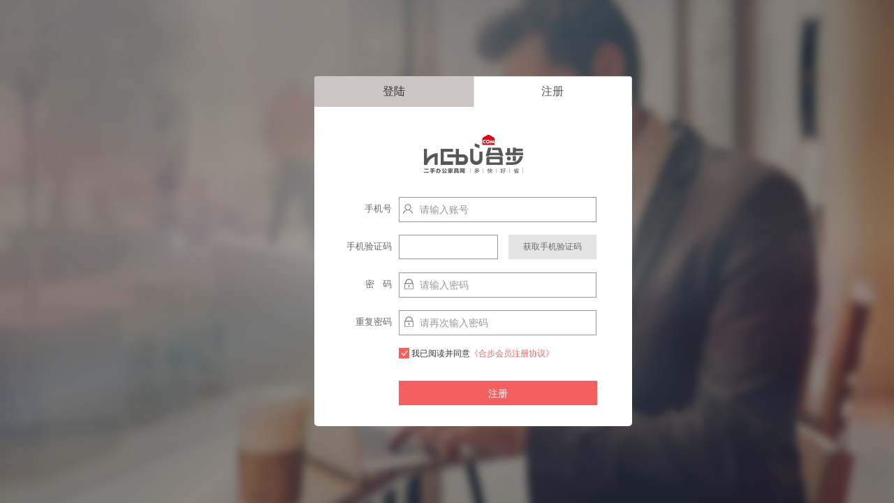

--- FILE ---
content_type: text/html;charset=utf-8
request_url: https://home.hebu.com/passport/login.html?baseUrl=http://www.hebu.com/item/item.html?itemId=41952&type=2
body_size: 14803
content:
<!DOCTYPE html>
<html>
	<head>
		<link rel="shortcut icon" href="https://static.hebu.com/sys/015f25d5-cb78-418f-9d2a-637ab601f777" />
	    <meta name="viewport" content="width=device-width, initial-scale=1" http-equiv="X-UA-Compatible" charset="utf-8">
		<title>登陆界面</title>
		<link rel="stylesheet" type="text/css" href="/public/stylesheets/bootstrap.min.css"/>
		<link rel="stylesheet" type="text/css" href="/public/stylesheets/index.css"/>
		
		<script src="/public/javascripts/jquery-1.12.4.min.js" type="text/javascript" charset="utf-8"></script>
		<script src="/public/javascripts/bootstrap.min.js" type="text/javascript" charset="utf-8"></script>
		<script src="/public/javascripts/index.js" type="text/javascript" charset="utf-8"></script>
		<script type="text/javascript" src="/public/javascripts/validation/jquery.validate.min.js"></script>
		<script type="text/javascript" src="/public/javascripts/validation/jquery.validate.ext.js"></script>
		<script type="text/javascript" src="/public/javascripts/jquery.form.min.js"></script>
		<script type="text/javascript" src="/public/layer/layer.js"></script>
		<script type="text/javascript" src="/public/javascripts/layer_common.js"></script>
		<script type="text/javascript" src="/public/javascripts/jquery.qrcode.min.js"></script>
		<style>
			.index-pane .form-group{
				overflow: hidden;
			}
			.index-pane .form-group label.error{
				text-align: left;
				
			}
		</style>
	</head>
<script>
$(function(){
	
	
});
</script>
	<body class="index">
		<div class="container">
		<div class="flex_top visible-xs">
			<a href="javascript:history.go(-1);"><img src="/public/images/jt_left.png"></a>
			合步会员登录
		</div>
			<div class="row">
				<div class="col-sm-12 col-sm-5 col-sm-offset-4 index-pane">
					<ul class="row nav nav-tabs">
						<li class="col-xs-6 col-sm-6 "><a href="#login" data-toggle="tab">登陆</a></li>
						<li class="col-xs-6 col-sm-6 active"><a href="#register" data-toggle="tab">注册</a></li>
					</ul>
					<div class=" tab-content">
						<div class=" tab-logo">
							<a href="https://www.hebu.com/" target="_blank"><img src="/public/images/logo.png" class="img-responsive"/></a>
						</div>
						<div class="tab-pane fade  " id='login'>
							<div id="pawLogin" style="display: none;">
								<form action="/passport/login"  method="post" role="form" class="bs-example bs-example-form" id="loginForm">
								<input type="hidden" name="authenticityToken" value="5369c75fb641f30482220722f278c232ccde9570"/>
 <input type="hidden" id="submit_token" name="submit_token" value="a49c88e0-14b3-4f3f-b9b2-73d0d822b0c5">

								<input id="randomId" name="randomId" value="" type="hidden"/>
								<input id="redirectUrl" name="redirectUrl" value="http://www.hebu.com/item/item.html?itemId=41952" type="hidden"/>
								<input id="ckRe" name="accountRe" value="0" type="hidden"/>
									<div class="form-group user_name" >
										<label for="" class="hidden-xs col-sm-3">账&nbsp;&nbsp;&nbsp;号</label>
										<div class="input-group col-xs-12 col-sm-8">
								            <span class="input-group-addon"></span>
								            <input type="text" autocomplete="on" class="form-control" name="account" placeholder="请输入账号或手机号" id="account">
								        </div>
							        </div>
							        <div class="form-group password" id=''>
										<label for="" class="hidden-xs col-sm-3">密&nbsp;&nbsp;&nbsp;码</label>
										<div class="input-group col-xs-12 col-sm-8">
								            <span class="input-group-addon"></span>
								            <input type="password" class="form-control" name="password" placeholder="请输入您的密码" id="password">
								        </div>
							        </div>
							        
							        <div class="btn_box col-sm-offset-3 col-sm-8">
							         <input type="checkbox" id="ckRemember">
							        <a href="javascript:;" class="" style="margin-left: 0%;">记住账号</a>
							        <a href="javascript:;" onclick="toCodeLogin()" class="V_code" >扫码登录</a>
							        
									<a href="/passport/oflineoflogin.html" class="V_code" >验证码登录&nbsp;&nbsp;&nbsp;&nbsp;</a>
									
									<input type="button" id="loginSubmit" value="登录" class="input_button width100 "/>
									<a id="forgetPwd" href="/passport/forgetpwdcheckmobile.html" class="col-xs-6 col-sm-3 col-sm-offset-3" style="margin-right: -3.333333%;">忘记密码？</a>
									<a href="/passport/toregist.html" class=""  id="mobileReg">手机注册</a>
							        </div>
							       
								</form>
							</div>
							<div id="codeLogin">
								<div class="form-group user_name" >
									<label for="" class="hidden-xs col-sm-3"></label>
									<div id="qrcodeDiv" class=" col-xs-12 col-sm-8" style="border: none;" >
										<div id="qrcode" class="code-area" >
											<img id="qrCodeIco" src="https://www.hebu.com/public/imges/share.png" style="position: absolute;width: 30px; height: 30px;" />
										</div>
										<p class=" S_txt1">请用合步小程序扫码</p>
										<p id="queryTip" class='S_txt1' style='color: red;'></p>
									</div>
								</div>
								
								<div class="btn_box col-sm-offset-3 col-sm-8">
									<a href="javascript:;" onclick="toPawLogin()" class="V_code" >账号密码登录</a>
								</div>
							</div>
						</div>
						<div class="tab-pane fade  active in" id='register'>
							<form action="/passport/regist" method="post"  class="bs-example bs-example-form" role="form" id="regForm">
							<input type="hidden" value="00d76430-033d-4876-953f-a7616b16e20e" name="regRandomId" id="regRandomId" />
								<div class="form-group user_name" >
									<label for="" class="col-sm-3 hidden-xs">手机号http://localhost:9003</label>
									<div class="input-group col-xs-12 col-sm-8">
							            <span class="input-group-addon"></span>
							            <input type="text" class="form-control" name="regMobile" id="regMobile" placeholder="请输入账号">
							        </div>
							        <span style="color:Red;font-size:10px;"></span>
						        </div>
						        <div class="form-group yzm" id=''>
									<label for="" class="hidden-xs col-sm-3">手机验证码</label>
									<div class="input-group col-xs-12 col-sm-8">
							            <input type="text" class="col-xs-6 col-sm-6" name="smsCode" placeholder="">
							            <div class="yzm-input col-xs-6 col-sm-6">
							            	<input type="button" onclick="buildSMSCaptcha(0,0);" value="获取手机验证码" />
							            </div>
							        </div>
							        <span style="color:Red;font-size:10px;"></span>
						        </div>
						        <div class="form-group password" id=''>
									<label for="" class="col-sm-3 hidden-xs">密&nbsp;&nbsp;&nbsp;码</label>
									<div class="input-group col-xs-12 col-sm-8">
							            <span class="input-group-addon"></span>
							            <input type="password" class="form-control" name="regPwd" placeholder="请输入密码" id="regPwd">
							        </div>
							        <span style="color:Red;font-size:10px;"></span>
						        </div>
						        <div class="form-group password" id=''>
									<label for="" class="col-sm-3 hidden-xs">重复密码</label>
									<div class="input-group col-xs-12 col-sm-8">
							            <span class="input-group-addon"></span>
							            <input type="password" class="form-control" name="rePassword" placeholder="请再次输入密码">
							        </div>
							        <span style="color:Red;font-size:10px;"></span>
						        </div>
						        <div class="read col-xs-12 col-sm-9 col-sm-offset-3">
						        	<label for="">
						        		<i class="on"></i>
						        		<input type="radio" name=""  value="" />
						        		我已阅读并同意<span data-toggle="modal" data-target="#protocol">《合步会员注册协议》</span>
						        	</label>
						        </div>
								<input type="button" value="注册" id="regSubmit" class="input_button col-xs-12 col-sm-8 col-sm-offset-3"/>
								<p class="col-xs-12 col-sm-9 col-sm-offset-3 havep">已有账号？<a href="#">直接登录</a></p>
							</form>
						</div>
					</div>
				</div>
			</div>
		</div>
		<!-- 模态框（Modal） -->
		<div class="modal fade" id="protocol" tabindex="-1" role="dialog" aria-labelledby="myModalLabel" aria-hidden="true">
		    <div class="modal-dialog">
		        <div class="modal-content">
		            <div class="modal-header">
		                <button type="button" class="close" data-dismiss="modal" aria-hidden="true">&times;</button>
		                <h4 class="modal-title" id="myModalLabel">合步注册协议</h4>
		            </div>
		            <div class="modal-body">
		            	<style>
        strong {
            font-weight: bold;
        }
        p {
            margin-top: 5px;
            margin-right: 0;
            margin-bottom: 5px;
            margin-left: 0;
            text-align: left;
            /*text-indent: 1.8em;*/
            line-height: 21px;
        }
        .help-main td{
            border: 1px solid #000;
            background: white none repeat scroll 0% 0%;
            padding: 0px;
            vertical-align: middle;
        }
        .help-main a {
            color: #06c;
        }
        .help-main td p{
            text-align: center;
            text-indent: initial;
        }
    </style>
<div class="help-main">
	<div class="help-box">
		<p>
			<strong>合步用户注册协议</strong> 
		</p>
		<p>
			<strong>一、服务条款的确认及接受</strong> 
		</p>
		<p>
			<strong>1</strong><strong>、合步办公家具网（</strong><strong>“</strong><strong>本网站</strong><strong>”</strong><strong>）各项电子服务的所有权和运作权归属于</strong><strong>“</strong><strong>合步</strong><strong>”</strong><strong>所有，本网站提供的服务将完全按照其发布的服务条款和操作规则严格执行。您确认所有服务条款并完成注册程序时，本协议在您与本网站间成立并发生法律效力，同时您成为本网站正式用户。</strong> 
		</p>
		<p>
			<strong>2</strong><strong>、根据国家法律法规变化及本网站运营需要，合步有权对本协议条款及相关规则不时地进行修改，修改后的内容一旦以任何形式公布在本网站上即生效，并取代此前相关内容，您应不时关注本网站公告、提示信息及协议、规则等相关内容的变动。您知悉并确认，如您不同意更新后的内容，应立即停止使用本网站；如您继续使用本网站，即视为知悉变动内容并同意接受。</strong> 
		</p>
		<p>
			<strong>3</strong><strong>、本协议内容中以加粗方式显著标识的条款，请您着重阅读。您点击</strong><strong>“</strong><strong>同意</strong><strong>”</strong><strong>按钮即视为您完全接受本协议，在点击之前请您再次确认已知悉并完全理解本协议的全部内容。</strong> 
		</p>
		<p>
			<strong>&nbsp;</strong> 
		</p>
		<p>
			<strong>二、服务须知</strong> 
		</p>
		<p>
			<strong>1</strong><strong>、本网站运用自身开发的操作系统通过国际互联网络为用户提供购买商品等服务。使用本网站，您必须：</strong> 
		</p>
		<ul>
			<li>
				（1）自行配备上网的所需设备，包括个人手机、平板电脑、调制解调器、路由器等；
			</li>
			<li>
				（2）自行负担个人上网所支付的与此服务有关的电话费用、网络费用等；
			</li>
			<li>
				（3）选择与所安装终端设备相匹配的软件版本，包括但不限于iOS、Android、Windows等多个合步发布的应用版本。
			</li>
		</ul>
		<p>
			<strong>2</strong><strong>、基于本网站所提供的网络服务的重要性，您确认并同意：</strong> 
		</p>
		<ul>
			<li>
				（1）提供的注册资料真实、准确、完整、合法有效，注册资料如有变动的，应及时更新；
			</li>
			<li>
				（2）如果您提供的注册资料不合法、不真实、不准确、不详尽的，您需承担因此引起的相应责任及后果，并且合步保留终止您使用本网站各项服务的权利。
			</li>
		</ul>
		<p>
			<strong>三、订单</strong> 
		</p>
		<p>
			<strong>1</strong><strong>、使用本网站下订单，您应具备购买相关商品的权利能力和行为能力，如果您在</strong><strong>18</strong><strong>周岁以下，您需要在监护人的监护参与下才能注册并使用本网站。在下订单的同时，即视为您满足上述条件，并对您在订单中提供的所有信息的真实性负责。</strong> 
		</p>
		<p>
			<strong>2</strong><strong>、在您下订单时，请您仔细确认所购商品的名称、价格、数量、型号、规格、尺寸、联系地址、电话、收货人等信息。收货人与您本人不一致的，收货人的行为和意思表示视为您的行为和意思表示，您应对收货人的行为及意思表示的法律后果承担连带责任。</strong> 
		</p>
		<p>
			<strong>3</strong><strong>、您理解并同意：本网站上销售商展示的商品和价格等信息仅仅是要约邀请，您下单时须填写您希望购买的商品数量、价款及支付方式、收货人、联系方式、收货地址（合同履行地点）、合同履行方式等内容；系统生成的订单信息是计算机信息系统根据您填写的内容自动生成的数据，仅是您向销售商发出的合同要约；销售商收到您的订单信息后，只有在销售商将您在订单中订购的商品从仓库实际直接向您发出时（以商品出库为标志），方视为您与销售商之间就实际直接向您发出的商品建立了合同关系；如果您在一份订单里订购了多种商品并且销售商只给您发出了部分商品时，您与销售商之间仅就实际直接向您发出的商品建立了合同关系，只有在销售商实际直接向您发出了订单中订购的其他商品时，您和销售商之间就订单中其他已实际直接向您发出的商品才成立合同关系；当您作为消费者为生活消费需要下单并支付货款的情况下，您货款支付成功后即视为您与销售商之间就已支付货款部分的订单建立了合同关系。</strong> 
		</p>
		<p>
			<strong>4</strong><strong>、尽管销售商做出最大的努力，但由于市场变化及各种以合理商业努力难以控制因素的影响，本网站无法避免您提交的订单信息中的商品出现缺货、价格标示错误等情况；如您下单所购买的商品出现以上情况，您有权取消订单，销售商亦有权自行取消订单，若您已经付款，则为您办理退款。</strong> 
		</p>
		<p>
			<strong>四、配送和交付</strong> 
		</p>
		<p>
			<strong>1</strong><strong>、您在本网站购买的商品将按照本网站上您所指定的送货地址进行配送。订单信息中列出的送货时间为参考时间，参考时间的计算是根据库存状况、正常的处理过程和送货时间、送货地点的基础上估计得出的。您应当清楚准确地填写您的送货地址、联系人及联系方式等配送信息，您知悉并确认，您所购买的商品应仅由您填写的联系人接受身份查验后接收商品，因您变更联系人或相关配送信息而造成的损失由您自行承担。</strong> 
		</p>
		<p>
			<strong>2</strong><strong>、因如下情况造成订单延迟或无法配送等，本网站将无法承担迟延配送或无法配送的责任：</strong> 
		</p>
		<ul>
			<li>
				（1）客户提供错误信息和不详细的地址；
			</li>
			<li>
				（2）货物送达无人签收或拒收，由此造成的重复配送所产生的费用及相关的后果。
			</li>
			<li>
				（3）不可抗力，例如：自然灾害及恶劣天气、交通戒严等政府、司法机关的行为、决定或命令、意外交通事故、罢工、法规政策的修改、恐怖事件、抢劫、抢夺等暴力犯罪、突发战争等。
			</li>
		</ul>
		<p>
			<strong>3</strong><strong>、您在本网站购买的商品由合步的关联方或第三方配送公司（包括顺丰、圆通等，以下称</strong><strong>“</strong><strong>配送公司</strong><strong>”</strong><strong>）为您完成订单交付的，系统或单据记录的签收时间为交付时间；您购买的商品采用在线传输方式交付的，销售商向您指定系统发送的时间为交付时间；您购买服务的，生成的电子或者实物凭证中载明的时间为交付时间。</strong> 
		</p>
		<p>
			<strong>五、用户个人信息保护及授权</strong> 
		</p>
		<p>
			<strong>1</strong><strong>、您知悉并同意，为方便您使用本网站相关服务，本网站将存储您在使用时的必要信息，包括但不限于您的真实姓名、性别、生日、配送地址、联系方式、通讯录、相册、日历、定位信息等。除法律法规规定的情形外，未经您的许可合步不会向第三方公开、透露您的个人信息。合步对相关信息采取专业加密存储与传输方式，利用合理措施保障用户个人信息的安全。</strong> 
		</p>
		<p>
			<strong>2</strong><strong>、您知悉并确认，您在注册帐号或使用本网站的过程中，需要提供真实的身份信息，合步将根据国家法律法规相关要求，进行基于移动电话号码的真实身份信息认证。若您提供的信息不真实、不完整，则无法使用本网站或在使用过程中受到限制，同时，由此产生的不利后果，由您自行承担。</strong> 
		</p>
		<p>
			<strong>3</strong><strong>、您在使用本网站某一特定服务时，该服务可能会另有单独的协议、相关业务规则等（以下统称为</strong><strong>“</strong><strong>单独协议</strong><strong>”</strong><strong>），您在使用该项服务前请阅读并同意相关的单独协议；您使用前述特定服务，即视为您已阅读并同意接受相关单独协议。</strong> 
		</p>
		<p>
			<strong>4</strong><strong>、您充分理解并同意：</strong> 
		</p>
		<ul>
			<li>
				（1）接收通过邮件、短信、电话等形式，向在本网站注册、购物的用户、收货人发送的订单信息、促销活动等内容；
			</li>
			<li>
				（2）为配合行政监管机关、司法机关执行工作，在法律规定范围内合步有权向上述行政、司法机关提供您在使用本网站时所储存的相关信息，包括但不限于您的注册信息等，或使用相关信息进行证据保全，包括但不限于公证、见证等；
			</li>
			<li>
				（3）合步依法保障您在安装或使用过程中的知情权和选择权，在您使用本网站服务过程中，涉及您设备自带功能的服务会提前征得您同意，您一经确认，合步有权开启包括但不限于收集地理位置、读取通讯录、使用摄像头、启用录音等提供服务必要的辅助功能。
			</li>
			<li>
				（4）合步有权根据实际情况，在法律规定范围内自行决定单个用户在本网站及服务中数据的最长储存期限以及用户日志的储存期限，并在服务器上为其分配数据最大存储空间等。
			</li>
		</ul>
		<p>
			<strong>六、用户行为规范</strong> 
		</p>
		<p>
			<strong>1</strong><strong>、您同意严格遵守法律法规规章规定，依法遵守以下义务：</strong> 
		</p>
		<ul>
			<li>
				<strong>（1）不得制作、传输或发表以下违法信息资料：</strong>反对宪法所确定的基本原则，煽动抗拒、破坏宪法和法律法规实施的；危害国家安全，泄露国家秘密，颠覆国家政权，破坏国家统一的，煽动推翻社会主义制度的；损害国家荣誉和利益的；歪曲、丑化、亵渎、否定英雄烈士事迹和精神，侵害英雄烈士的姓名、肖像、名誉、荣誉的；宣扬或煽动实施恐怖主义、极端主义及其活动的；煽动民族仇恨、民族歧视、破坏民族团结的言论；破坏国家宗教政策，宣扬邪教和封建迷信的；散布谣言，扰乱经济秩序和社会秩序的；散布淫秽、色情、暴力或者教唆犯罪的；侮辱或者诽谤他人，侵害他人名誉、隐私和其他合法权益的；法律、行政法规禁止的其他内容。
			</li>
			<li>
				<strong>（2）防范和抵制制作、复制、发布含有下列内容的不良信息资料：</strong>标题严重夸张，发表内容与标题严重不符的；不当评述自然灾害、重大事故等灾难的；煽动人群歧视、地域歧视等的；宣扬低俗、庸俗、媚俗内容的；违反社会公德行为的；侵犯未成年人合法权益的；其他对网络生态造成不良影响的内容。
			</li>
		</ul>
		<p>
			<strong>2</strong><strong>、本协议依据国家相关法律法规规章制定，您亦同意严格遵守以下义务：</strong> 
		</p>
		<ul>
			<li>
				（1）从中国大陆向境外传输资料信息时必须符合中国有关法规；
			</li>
			<li>
				（2）不得利用本网站从事洗钱、窃取商业秘密、窃取个人信息等违法犯罪活动；
			</li>
			<li>
				（3）不得干扰本网站的正常运转，不得侵入本网站及国家计算机信息系统；
			</li>
			<li>
				（4）不得传输或发表任何违法犯罪的、骚扰性的、中伤他人的、辱骂性的、恐吓性的、伤害性的、庸俗的、不文明的等信息资料；
			</li>
			<li>
				（5）不得教唆他人从事违法违规或本协议、平台规则所禁止的行为；
			</li>
			<li>
				（6）不得利用在本网站注册的账户进行牟利性经营活动；
			</li>
			<li>
				（7）不得发布任何侵犯他人个人信息、著作权、商标权等知识产权或合法权利的内容；
			</li>
		</ul>
		<p>
			<strong>3</strong><strong>、您须对自己在网上的言论和行为承担法律责任，您若在本网站上散布和传播反动、色情或其它违反国家法律的信息，本网站的系统记录有可能作为您违反法律的证据。</strong> 
		</p>
		<p>
			<strong>七、本网站使用规范</strong> 
		</p>
		<p>
			<strong>1</strong><strong>、关于移动客户端软件的获取与更新：</strong> 
		</p>
		<ul>
			<li>
				（1）您可以直接从合步网站上获取合步移动客户端软件，也可以从得到合步授权的第三方获取，如果您从未经合步授权的第三方获取软件或与合步移动客户端软件名称相同的安装程序，合步无法保证该软件能够正常使用，并对因此给您造成的损失不予负责；
			</li>
			<li>
				（2）为了改善用户体验、完善服务内容，合步将不断努力开发新的服务，并为您不时提供软件更新，新版本发布后，旧版本的软件可能无法使用，合步不保证旧版本软件继续可用及相应的客户服务，请您随时核对并下载最新版本。
			</li>
		</ul>
		<p>
			<strong>2</strong><strong>、除非法律允许或合步书面许可，您使用本网站过程中不得从事下列行为：</strong> 
		</p>
		<ul>
			<li>
				（1）删除本网站及其副本上关于著作权的信息；
			</li>
			<li>
				（2）对本网站进行反向工程、反向汇编、反向编译，或者以其他方式尝试发现本网站的源代码；
			</li>
			<li>
				（3）对合步拥有知识产权的内容进行使用、出租、出借、复制、修改、链接、转载、汇编、发表、出版、建立镜像站点等；
			</li>
			<li>
				（4）对本网站或者本网站运行过程中释放到任何终端内存中的数据、网站运行过程中客户端与服务器端的交互数据，以及本网站运行所必需的系统数据，进行复制、修改、增加、删除、挂接运行或创作任何衍生作品，形式包括但不限于使用插件、外挂或非经合步授权的第三方工具/服务接入本网站和相关系统；
			</li>
			<li>
				（5）通过修改或伪造网站运行中的指令、数据，增加、删减、变动网站的功能或运行效果，或者将用于上述用途的软件、方法进行运营或向公众传播，无论这些行为是否为商业目的；
			</li>
			<li>
				（6）通过非合步开发、授权的第三方软件、插件、外挂、系统，登录或使用本网站及服务，或制作、发布、传播上述工具；
			</li>
			<li>
				（7）自行或者授权他人、第三方软件对本网站及其组件、模块、数据进行干扰。
			</li>
		</ul>
		<p>
			<strong>八、违约责任</strong> 
		</p>
		<p>
			<strong>1</strong><strong>、如果合步发现或收到他人举报投诉您违反本协议约定或存在任何恶意行为的，合步有权不经通知随时对相关内容进行删除、屏蔽，并视行为情节对违规帐号处以包括但不限于警告、限制或禁止使用部分或全部功能、帐号封禁、注销等处罚，并公告处理结果。</strong> 
		</p>
		<p>
			<strong>2</strong><strong>、合步有权依据合理判断对违反有关法律法规或本协议规定的行为采取适当的法律行动，并依据法律法规保存有关信息向有关部门报告等，您应独自承担由此而产生的一切法律责任。</strong> 
		</p>
		<p>
			<strong>3</strong><strong>、您理解并同意，因您违反本协议或相关服务条款的规定，导致或产生第三方主张的任何索赔、要求或损失，您应当独立承担责任；合步因此遭受损失的，您也应当一并赔偿。</strong> 
		</p>
		<p>
			<strong>4</strong><strong>、除非另有明确的书面说明</strong><strong>,</strong><strong>合步不对本网站的运营及其包含在本网站上的信息、内容、材料、产品（包括软件）或服务作任何形式的、明示或默示的声明或担保（根据中华人民共和国法律另有规定的以外）。</strong> 
		</p>
		<p>
			<strong>九、所有权及知识产权</strong> 
		</p>
		<p>
			1、<strong>您一旦接受本协议，对于您提供、上传、创作、发布在本网站的文字、评论、图片、照片、视频、音频等任何形式的信息内容（包括但不限于客户评价、客户咨询、各类话题文章等），您免费授予合步及其关联公司至保护期终止为止、不可撤销的、全球范围的、排他的许可使用著作权（包括并不限于：复制权、发行权、出租权、展览权、表演权、放映权、广播权、信息网络传播权、摄制权、改编权、翻译权、汇编权以及应当由著作权人享有的其他可许可使用的权利）、肖像权、用户</strong><strong>ID</strong><strong>名称等相关的全部合法权利权益，就合步具有诉讼主体资格的权利、权益，合步有权以自身名义对第三方侵权行为取证及提起诉讼。您同意合步及其关联公司有权存储、使用、复制、修订、编辑、发布、展示、翻译、分发、推广、出版、发行、信息网络传播您以上信息内容，有权改编制作派生作品，并以已知或日后开发的形式、媒体或技术将上述信息纳入其它作品内。</strong> 
		</p>
		<p>
			<strong>2</strong><strong>、合步有权再许可给其他第三方第九条第一款的所有权利。</strong> 
		</p>
		<p>
			<strong>3</strong><strong>、您应确保在合步网站上发表的第九条第一款各类信息内容均不涉及侵犯第三方肖像、隐私、知识产权或其他合法权益。否则合步有权随时采取包括但不限于删除、断开链接等措施。</strong> 
		</p>
		<p>
			<strong>4</strong><strong>、本协议已经构成《中华人民共和国著作权法》第二十四条（条文序号依照</strong><strong>2010</strong><strong>年修订版《著作权法》确定）及相关法律规定的著作财产权等权利许可使用的书面协议，其效力及于您在本网站上发布的任何受著作权法保护的作品内容，无论该等内容形成于本协议订立前还是本协议订立后。</strong> 
		</p>
		<p>
			<strong>5</strong><strong>、您同意并已充分了解本协议的条款，承诺不将已发表于本网站的信息，以任何形式发布或授权其它主体以任何方式使用（包括但不限于在各类网站、媒体上使用）。</strong> 
		</p>
		<p>
			6、除法律另有强制性规定外，未经合步明确的特别书面同意,任何单位或个人不得以任何方式非法地全部或部分复制、转载、引用、链接、抓取或以其他方式使用本网站的信息内容，否则，合步有权追究其法律责任。
		</p>
		<p>
			7、本网站所刊登的资料信息（诸如文字、图表、标识、按钮图标、图像、声音文件片段、数字下载、数据编辑和软件），均是合步或其内容提供者的财产，受中国和国际版权法的保护。本网站上所有内容的汇编是合步的排他财产，受中国和国际版权法的保护。本网站上所有软件都是合步或其关联公司或其软件供应商的财产，受中国和国际版权法的保护。
		</p>
		<p>
			<strong>十、法律管辖适用及其他</strong> 
		</p>
		<p>
			<strong>1</strong><strong>、本协议的订立、执行和解释及争议的解决均应适用中国法律。如双方就本协议内容或其执行发生任何争议，双方应尽力友好协商解决；协商不成时，应向协议签订地有管辖权的人民法院提起诉讼。本协议签订地为中华人民共和国深圳市。</strong> 
		</p>
		<p>
			<strong>2</strong><strong>、如果本协议中任何一条被视为废止、无效或因任何理由不可执行，该条应视为可分的且并不影响任何其余条款的有效性和可执行性。</strong> 
		</p>
		<p>
			<strong>3</strong><strong>、本协议未明示授权的其他权利仍由合步保留，您在行使这些权利时须另外取得合步的书面许可。合步如果未行使前述任何权利，并不构成对该权利的放弃。</strong> 
		</p>
		<p>
			&nbsp;
		</p>
		<p>
			&nbsp;
		</p>
	</div>
</div>

					</div>
		            <div class="modal-footer">
		                <button type="button" class="btn btn-primary">同意协议</button>
		            </div>
		        </div><!-- /.modal-content -->
		    </div><!-- /.modal -->
		</div>

		<!-- 图片旋转验证 -->
		<script src="/public/javascripts/lib/image-rotation-verification/irv.js" type="text/javascript" charset="utf-8"></script>
		<style>
			p{
				margin-top: 0;
			}
			.yz-box {
				position: fixed; /* 修改为 fixed */
				left: 50%;
				top: 50%;
				transform: translate(-50%, -50%); /* 使用 transform 使弹窗居中 */
				height: 420px;
				width: 300px;
				border: 1px solid #ccc;
				background-color: #fff;
				border-radius: 25px;
				display: none;
				z-index: 20000999;
			}

			.yz-top-s {
				font-size: 12px;
				color: #ccc;
				display: block;
				text-align: center;
				margin-left: 25px;
				margin-top: 25px;
				margin-bottom: 5px;
			}

			.yz-top-x {
				font-size: 18px;
				color: black;
				display: block;
				text-align: center;
				margin-bottom: 45px;
			}

			.yz-cuo {
				float: right;
				margin-right: 10px;
				margin-top: 5px;
				cursor: pointer;
				z-index: 20001000;
			}

			.modal-overlay {
				position: fixed;
				top: 0;
				left: 0;
				width: 100%;
				height: 100%;
				background-color: rgba(0, 0, 0, 0.5);
				z-index: 20000998;
				display: none;
			}

		</style>

		<div class="modal-overlay" style="display: none;"></div>
		<div class="yz-box" style="display:none;" >
			<div class="yz-cuo">
				<img src="/public/javascripts/lib/image-rotation-verification/cw.png">
			</div>
			<span class="yz-top-s">机器验证</span>
			<span class="yz-top-x">拖动滑块，使图片角度为正</span>
			<div id="rotateWrap1">
				<div class="rotateverify-contaniner">
					<div class="rotate-can-wrap">
						<canvas class="rotateCan rotate-can" width="200" height="200"></canvas>
						<div class="statusBg status-bg"></div>
					</div>
					<div class="control-wrap slideDragWrap">
						<div class="control-tips">
							<p class="c-tips-txt cTipsTxt">滑动将图片转正</p>
						</div>
						<div class="control-bor-wrap controlBorWrap"></div>
						<div class="control-btn slideDragBtn">
							<i class="control-btn-ico"></i>
						</div>
					</div>
				</div>
			</div>
		</div>

		<script type="text/javascript">
			var rotateVerifyInstance = null;
			$(function () {
				//    点击x
				$(".yz-cuo").click(function () {
					hideYz();
				})
			})

			function showYz(callback){
				let getSuccessState = function (slideAngle) {
					setTimeout(() => {
						callback(slideAngle);
					}, 1000);
					return true;
				}

				if (rotateVerifyInstance == null) {
					rotateVerifyInstance = new RotateVerify('#rotateWrap1', {
						initText: '滑动将图片转正',//默认
						getRotateImageUrl: '/smsCode/getRotateImage',  //获取旋转图片
						checkRotateUrl: '/smsCode/checkrotate',  //校验旋转角度
						getSuccessState: getSuccessState
					})
				} else {
					rotateVerifyInstance.resetSlide(getSuccessState);
				}

				$(".modal-overlay").css("display", "block");
				$(".yz-box").css("display", "block");
			}

			function hideYz(){
				$(".modal-overlay").css("display", "none");
				$(".yz-box").css("display", "none");
			}
		</script>
		
<script type="text/javascript">
var loginUUID;
flushCode();
function flushCode() {
	$.ajax({
		url : "/passport/getcodeloginurl",
		type : "POST",
		dataType:"json",
		success:function(data) {
			loginUUID = data.obj.uuid;
			
			jQuery('#qrcode').qrcode({
				render: "canvas", 
				width: 170,
				height: 170,
				text: data.obj.url,
				typeNumber: -1,//计算模式
				correctLevel: 2,//二维码纠错级别
				background: "#ffffff",//背景颜色
				foreground: "#000000"  //二维码颜色
			});
			
			var margin = ($("#qrcode").height() - $("#qrCodeIco").height()) / 2; //控制Logo图标的位置
			$("#qrCodeIco").css("margin", margin);
		}
	});
}

var q = self.setInterval(function(){queryCodeLogin()},1000);

function queryCodeLogin() {
	$.ajax({
		url : " /passport/querycodelogin",
		type : "POST",
		dataType:"json",
		data:{
			"uuid":loginUUID	
		},
		success:function(data) {
			console.log(data);
			if(data.code == -3) {
				clearInterval(q);
				$("#queryTip").html("二维码已失效,请刷新页面");
			}
			
			if(data.code == -2) {
				$("#queryTip").html("扫码成功!");
			}
			
			if(data.code == 1) {
				window.location.href= encodeURI('http://www.hebu.com/item/item.html?itemId=41952'); 
			}
		}
	});
}

function toPawLogin(){
	$("#pawLogin").attr("style", "display:block");
	$("#codeLogin").attr("style", "display:none");
}

function toCodeLogin(){
	$("#codeLogin").attr("style", "display:block");
	$("#pawLogin").attr("style", "display:none");
}

/*已阅读协议*/
$('.read i').click(function(){
	$(this).toggleClass('on');
});
$('#protocol .btn-primary').click(function(){
	$(".read i").addClass("on");
	$('#protocol').modal('hide');
});
$(function(){
	document.onkeydown = function(e){ 
		var ev = document.all ? window.event : e;
		if(ev.keyCode==13) {
			$('#loginSubmit').click();//处理事件
		}
	}
	var arr,
	reg=new RegExp("(^| )HEBU_LOGIN_USER=([^;]*)(;|$)");
	if(arr=document.cookie.match(reg)){
		if(arr.length>0){
			$("#account").val(arr[0].split("=")[1]);
			$("#ckRemember").prop("checked",true);
			$("#ckRe").val(1);
		}
	}	
}); 

$("#loginSubmit").click(function(){
	var nameFlag = $("#account").val();
	if(nameFlag == "" ) {
		
		alert("请输入登录账户");
		return;
	}
	var pwdFlag = $("#password").val();
	if(pwdFlag == "") {
		
		alert("请输入登录密码");
		return;
	}
	if($("#ckRemember").is(":checked")){
		$("#ckRe").val(1);
	}
	$("#loginForm").submit();
});

$("#regSubmit").click(function(){
	$("#regForm").submit();
});

$("#regForm").validate({
	submitHandler:function(form){
		if($(".read i").attr("class")!='on') {
			alert("请阅读并同意《合步会员注册协议》");
			return;
		}
		$(form).ajaxSubmit({
			success:function(result){
				if (result.code < 0) {
					alert(result.msg);
				} else {
					window.location.href='/passport/regsucess.html';
				}
			}
		});
		
	},
	rules:{  
		"regMobile": {
			required: true
		},
		"imageCode": {
			required: true
		},
		"smsCode": {
			required:true
		},
		"regPwd": {
			required: true,
			rangelength:[6,15]
		},
		"rePassword": {
			required: true,
			rangelength:[6,15],
			equalTo: "#regPwd"
		}
	}, 
	messages: {  
		"regMobile": {
			required: '请输入会员账号'
		},
		"imageCode": {
			required: '请输入图形验证码'
		},
		"smsCode": {
			required: '请输入短信验证码'
		},
		"regPwd": {
			required: '请输入登录密码',
			rangelength: '登录密码为6~15位数字字母组合'
		},
		"rePassword": {
			required: "请输入确认密码",
			rangelength: "登录密码为6~15位数字字母组合",
	        equalTo: "两次密码输入不一致"
		}
	}, /*错误提示位置*/
    errorPlacement:function(error,element){
        error.appendTo(element.parent().siblings("span"));
    }
});

var t;
function buildSMSCaptcha(angle) {
	$.ajax({
		url: "/smsCode/sendcodecheck",
		type: "POST",
		dataType: "json",
		data: {
			"mobile": $("#regMobile").val()
			, "angle": angle
			, "scene": '1'
		},
		success: function (result) {
			if (parseInt(result.code) === 411 || result.code === 412) {
				showYz(buildSMSCaptcha);
				return;
			} else if (result.code === 1 && $('.yzm-input input').val() == '获取手机验证码') {
				if (angle) {
					hideYz();
				}

				t = 60;
				showTime();

			}else {
				if (angle) {
					hideYz();
				}
				alert(result.msg);
			}
		}
	});
}

function showTime(){
	st = setTimeout("showTime()",1000);
    if(t > 0){
    	t -= 1;
    	$('.yzm-input input').val(t+'秒后重新获取');
    	$('.yzm-input input').attr("disabled","disabled");
    }else{
    	clearTimeout(st);
        $('.yzm-input input').val('获取手机验证码'); 
        $('.yzm-input input').removeAttr("disabled");
    }
} 

//刷新验证码
function refreshCaptcha(val){
	$.ajax({
		url : " /captcha/flushcaptcha",
		type : "POST",
		dataType:"json",
		success : function(data) {
			var arr = eval(data);
			var randomid = arr.randomID;
			if(val =="login") {
				$("#captchaImage").attr("src","/captcha/createcaptcha?uuid="+randomid+"&ran="+Math.random());	
				$("#randomID").val(randomid);
			}	
			if(val =="reg") {
				$("#regCaptchaImage").attr("src","/captcha/createcaptcha?uuid="+randomid+"&ran="+Math.random());	
				$("#regRandomId").val(randomid);
			}
		}
	});
}

</script>	
	</body>
</html>

--- FILE ---
content_type: text/css;charset=utf-8
request_url: https://home.hebu.com/public/stylesheets/index.css
body_size: 17362
content:
body,div,dl,dt,dd,ul,ol,li,h1,h2,h3,h4,h5,h6,pre,code,form,fieldset,legend,input,button,textarea,p,blockquote,th,td { margin:0; padding:0; }
body {font-family: "微软雅黑","microsoft yahei",Verdana, Arial, Helvetica, sans-serif; -webkit-text-size-adjust:none; /* 谷歌不支持12px以下字号 */}
address, caption, cite, code, dfn, em, th, var { font-style:normal; font-weight:normal;}
a,a:hover,a:active,a:focus{ color:#000000; text-decoration:none;}
img { border:none;display: block;}
.clearfix:after{content: '.';display: block;clear: both;height: 0;overflow: hidden;visibility: hidden;}
ol,ul,li {list-style:none;}
table { border-collapse:collapse; }
label{
	font-weight: normal;
}
.clearfix:after{  /*最简方式*/
    content: '';
    display: block;
    clear: both;
}
.clearfix{ /*兼容 IE*/
     zoom: 1;
}
.hid{
	overflow: hidden;
	_height:1;
}

/*头部*/
  .btn_box{
	padding:0;
	overflow:hidden;
 }
 .V_code, #mobileReg{
	float:right;
 }
.head-top{
	font-size: 12px;
	height: 37px;
	line-height: 37px;
	color: #666666;
}
.head-top p:first-child{
	float: left;
}
.head-top ul{
	float: right;
	overflow: hidden;
}
.head-top ul li{
	float: left;
}
.head-top ul li p{
	display: inline-block;
}
.head-top ul.head-top-a{
	margin-left: 20px;
}
.head-top ul.head-top-a li i{
	display: inline-block;
	vertical-align: sub;
	width: 20px;
	height: 20px;
}
.head-top ul.head-top-a li:first-child i{
	background: url(../images/icon-b.png) -25px 0 no-repeat;
}
.head-top ul.head-top-a li:last-child i{
	background: url(../images/icon-b.png) 0 0 no-repeat;
}
.head-top ul.head-top-a li:first-child a{
	width: 50px;
	display: inline-block;
	text-align: center;
	border-right: 1px solid #666;
	height: 15px;
	line-height: 15px;
	margin-right: 10px;
	color: #e96060;

}
.head-top ul.head-top-a li:last-child span{
	color: #e96060;
}
.head-top ul.head-top-b li{
	padding: 0 10px;
}
.head-top ul.head-top-b li a{
	color: #666;
}
.head-top ul.head-top-b li.curr a{
	color: #e96060;
}
.head-nav{
	background: #ea6161;
	height: 80px;
	line-height: 80px;
}
.head-logo img{
	display: inline-block;
}
.nav-list{
	overflow: hidden;
	font-size: 16px;
}
.nav-list li{
	float: left;
	padding: 0 20px;
	
}
.nav-list li a{
	color: #fff;
	position: relative;
}
.nav-list li .badge{
	background: #fff;
	color: #333;
	font-weight: normal;
	padding: 0;
    width: 27px;
    height: 18px;
    line-height: 18px;
    text-align: center;
    position: absolute;
    top: -14px;
    right: -27px;
    border-radius: 8px 9px 9px 0;
}
.head-search{
	padding: 0;
	padding-top: 22px;
}
.head-search .input-group{
	width: 100%;
}
.head-search input,.head-search .input-group>span{
	border: none;
	border-radius: 0;
}
.head-search>span{
	width: 80px;
	background:#f5f5f5;
}
.head-search span i{
	display: inline-block;
	vertical-align: text-top;
	width: 20px;
	height: 20px;
	background:url(../images/icon-b.png) -53px -3px no-repeat;
}
.head-search .input-group-btn{
	line-height: 0;
}
.head-search .input-group-btn button{
	border-radius: 0;
	background: #f5f5f5;
	border-color: #f5f5f5;
	height:34px;
}
/*start-2017-09-28*/
.head-search .dropdown-menu{
	border-radius: 0;
}
.head-search .dropdown-menu > li > a{
	padding: 5px 20px;
}
/*end-2017-09-28*/
/*手机端头部*/
  .xc_wrapper { position: relative; width: 100%; min-height: 100%; box-sizing: border-box; }
  .xc_wrapper.xc_m_open_menu { z-index: 9; position: absolute; -webkit-box-shadow: 0 0 15px rgba(51, 51, 51, 0.3); -khtml-box-shadow: 0 0 15px rgba(51, 51, 51, 0.3); -moz-box-shadow: 0 0 15px rgba(51, 51, 51, 0.3); -ms-box-shadow: 0 0 15px rgba(51, 51, 51, 0.3); -o-box-shadow: 0 0 15px rgba(51, 51, 51, 0.3); box-shadow: 0 0 15px rgba(51, 51, 51, 0.3); }
  .xc_m_header.xc_m_open_menu { z-index: 99; }
  .xc_m_header .xc_m_nav { height: 50px; background-color: #e96060; }
  .xc_m_header .xc_m_nav .xc_m_nav_logo { min-width: 100px; height: 30px; padding-top: 3px; }
  .xc_m_header .xc_m_nav .xc_m_nav_logo img { width: auto; height: 40px; margin: 0 auto; display: block; }
  /*start-2017/9/28*/
  .xc_m_header .xc_m_nav .xc_m_nav_menu { width: 60px; height: 50px; padding: 10px 15px; box-sizing: border-box; position: absolute; top: 0; right: 0; cursor: pointer;}
  /*end-2017/9/28*/
  .xc_m_header .xc_m_nav .xc_m_nav_menu.xc_m_open_menu .xc_m_topline { top: 24px; -webkit-transform: rotate(-45deg); -khtml-transform: rotate(-45deg); -moz-transform: rotate(-45deg); -ms-transform: rotate(-45deg); -o-transform: rotate(-45deg); transform: rotate(-45deg); filter: progid:DXImageTransform.Microsoft.Matrix( M11=0, M12=0, M21=0, M22=0, sizingMethod='auto expand'); zoom: 1; }
  .xc_m_header .xc_m_nav .xc_m_nav_menu.xc_m_open_menu .xc_m_centerline { opacity: 0; }
  .xc_m_header .xc_m_nav .xc_m_nav_menu.xc_m_open_menu .xc_m_bottomline { bottom: 25px; -webkit-transform: rotate(45deg); -khtml-transform: rotate(45deg); -moz-transform: rotate(45deg); -ms-transform: rotate(45deg); -o-transform: rotate(45deg); transform: rotate(45deg); filter: progid:DXImageTransform.Microsoft.Matrix( M11=0, M12=0, M21=0, M22=0, sizingMethod='auto expand'); zoom: 1; }
  .xc_m_header .xc_m_nav .xc_m_nav_menu .xc_m_topline, .xc_m_header .xc_m_nav .xc_m_nav_menu .xc_m_centerline, .xc_m_header .xc_m_nav .xc_m_nav_menu .xc_m_bottomline { width: 30px; height: 1px; background-color: #fff; position: absolute; left: 15px; -webkit-transition: all 0.3s ease-out; -khtml-transition: all 0.3s ease-out; -moz-transition: all 0.3s ease-out; -ms-transition: all 0.3s ease-out; -o-transition: all 0.3s ease-out; transition: all 0.3s ease-out; }
  .xc_m_header .xc_m_nav .xc_m_nav_menu .xc_m_topline { top: 16px; }
  .xc_m_header .xc_m_nav .xc_m_nav_menu .xc_m_centerline { top: 25px; }
  .xc_m_header .xc_m_nav .xc_m_nav_menu .xc_m_bottomline { bottom: 15px; }
  .open_user {width: 45px;height: 45px;float: left;position: absolute;}
  .open_user a img{width: auto;height: 30px;text-align: center;margin-left: 15px;margin-top: 10px;}
  /*头部和内容区滑动效果*/
  .xc_m_header, .xc_wrapper { -webkit-transform: translate3d(0, 0, 0); transform: translate3d(0, 0, 0); -webkit-transition: transform 0.4s ease 0.05s; -khtml-transition: transform 0.4s ease 0.05s; -moz-transition: transform 0.4s ease 0.05s; -ms-transition: transform 0.4s ease 0.05s; -o-transition: transform 0.4s ease 0.05s; transition: transform 0.4s ease 0.05s; -webkit-overflow-scrolling: touch; -webkit-backface-visibility: hidden; }
  .xc_m_header.xc_m_open_menu, .xc_wrapper.xc_m_open_menu { -webkit-transform: translate3d(-50%, 0, 0); transform: translate3d(-50%, 0, 0); }
  /*左侧滑出菜单列表*/
  .xc_m_left_menu { width: 50%; height: 100%; position: fixed; top: 0; right: 0; z-index: 1; overflow: hidden; padding: 0; box-sizing: border-box; -webkit-transform: translate3d(100%, 0, 0); transform: translate3d(100%, 0, 0); -webkit-transition: all 0.4s ease; -khtml-transition: all 0.4s ease; -moz-transition: all 0.4s ease; -ms-transition: all 0.4s ease; -o-transition: all 0.4s ease; transition: all 0.4s ease; -webkit-overflow-scrolling: touch; -webkit-backface-visibility: hidden; }
  .xc_m_left_menu.xc_m_open_menu { -webkit-transform: translate3d(0, 0, 0); transform: translate3d(0, 0, 0); }
  .xc_m_left_menu.xc_m_open_menu .xc_m_meun_list > div.row > div[class*='col-'] a { text-indent: 0px; }
  .xc_m_left_menu .xc_m_meun_list { width: 100%; }
  .xc_m_left_menu .xc_m_meun_list > div.row { padding-top: 50px; box-sizing: border-box; }
  .xc_m_left_menu .xc_m_meun_list > div.row > div[class*='col-'] a { display: block; width: 100%; height: 50px; line-height: 50px; font-size: 14px; padding: 0 40px; box-sizing: border-box; text-indent: -150px; border-bottom: 1px solid #ececec;}
  .xc_m_left_menu .xc_m_meun_list > div.row > div[class*='col-'] a a:active { color: #f8f8f8 !important; background-color: #383838; }
  .xc_m_left_menu .xc_m_meun_list > div.row > div[class*='col-'] a.sc_f_slide_1 { -webkit-transition: text-indent 0.4s ease-in-out 0.4s; -khtml-transition: text-indent 0.4s ease-in-out 0.4s; -moz-transition: text-indent 0.4s ease-in-out 0.4s; -ms-transition: text-indent 0.4s ease-in-out 0.4s; -o-transition: text-indent 0.4s ease-in-out 0.4s; transition: text-indent 0.4s ease-in-out 0.4s; }
  .xc_m_left_menu .xc_m_meun_list > div.row > div[class*='col-'] a.sc_f_slide_2 { -webkit-transition: text-indent 0.4s ease-in-out 0.5s; -khtml-transition: text-indent 0.4s ease-in-out 0.5s; -moz-transition: text-indent 0.4s ease-in-out 0.5s; -ms-transition: text-indent 0.4s ease-in-out 0.5s; -o-transition: text-indent 0.4s ease-in-out 0.5s; transition: text-indent 0.4s ease-in-out 0.5s; }
  .xc_m_left_menu .xc_m_meun_list > div.row > div[class*='col-'] a.sc_f_slide_3 { -webkit-transition: text-indent 0.4s ease-in-out 0.6s; -khtml-transition: text-indent 0.4s ease-in-out 0.6s; -moz-transition: text-indent 0.4s ease-in-out 0.6s; -ms-transition: text-indent 0.4s ease-in-out 0.6s; -o-transition: text-indent 0.4s ease-in-out 0.6s; transition: text-indent 0.4s ease-in-out 0.6s; }
  .xc_m_left_menu .xc_m_meun_list > div.row > div[class*='col-'] a.sc_f_slide_4 { -webkit-transition: text-indent 0.4s ease-in-out 0.7s; -khtml-transition: text-indent 0.4s ease-in-out 0.7s; -moz-transition: text-indent 0.4s ease-in-out 0.7s; -ms-transition: text-indent 0.4s ease-in-out 0.7s; -o-transition: text-indent 0.4s ease-in-out 0.7s; transition: text-indent 0.4s ease-in-out 0.7s; }
  .xc_m_left_menu .xc_m_meun_list > div.row > div[class*='col-'] a.sc_f_slide_5 { -webkit-transition: text-indent 0.4s ease-in-out 0.8s; -khtml-transition: text-indent 0.4s ease-in-out 0.8s; -moz-transition: text-indent 0.4s ease-in-out 0.8s; -ms-transition: text-indent 0.4s ease-in-out 0.8s; -o-transition: text-indent 0.4s ease-in-out 0.8s; transition: text-indent 0.4s ease-in-out 0.8s; }
  .xc_m_left_menu .xc_m_meun_list > div.row > div[class*='col-'] a.sc_f_slide_6 { -webkit-transition: text-indent 0.4s ease-in-out 0.9s; -khtml-transition: text-indent 0.4s ease-in-out 0.9s; -moz-transition: text-indent 0.4s ease-in-out 0.9s; -ms-transition: text-indent 0.4s ease-in-out 0.9s; -o-transition: text-indent 0.4s ease-in-out 0.9s; transition: text-indent 0.4s ease-in-out 0.9s; }
  .xc_m_left_menu .xc_m_meun_list > div.row > div[class*='col-'] a.sc_f_slide_7 { -webkit-transition: text-indent 0.4s ease-in-out 0.95s; -khtml-transition: text-indent 0.4s ease-in-out 0.95s; -moz-transition: text-indent 0.4s ease-in-out 0.95s; -ms-transition: text-indent 0.4s ease-in-out 0.95s; -o-transition: text-indent 0.4s ease-in-out 0.95s; transition: text-indent 0.4s ease-in-out 0.95s; }
  .xc_m_left_menu .dropdown-menu{left: 50px;border-radius: 0;}
  .dropdown_menu{display: none;}
  .upcaret{transform: rotateX(180deg);}
/*脚部*/
footer{
	background: #fff;
}
footer .container{
	padding: 0;
}
.foot-nav{
	margin: 40px auto;
	overflow: hidden;
	/*display: -webkit-flex; 
    display: flex;
    flex-flow: row nowrap;
    justify-content: space-between;*/
   -webkit-column-count: 5;-moz-column-count: 5;column-count: 5;  
   -webkit-column-gap: 200px;-moz-column-gap: 200px;column-gap: 200px;
}
.foot-nav dl{
	/*float: left;
	width: 20%;*/
}
.foot-nav dl dt{
	font-size: 16px;
	color: #333;
	margin-bottom: 20px;
}
.foot-nav dl dd{
	font-size: 12px;
	color: #666666;
	line-height: 24px;
}
.foot-line{
	width: 80%;
	margin: 0 auto;
	height: 1px;
	border: 1px solid #f3f3f3;
}
.foot-link{
	margin-top: 20px;
}
.foot-link p{
	display: inline;
}
.foot-link ul{
	display: inline-block;
	vertical-align: middle;
	text-align: center;
}
.foot-link ul li{
	line-height: 30px;
	display: inline-block;
	
}
.foot-link ul li a{
	font-size: 12px;
	padding: 0 10px;
	border-right: 1px solid #666666;
}
.foot-mark{
	text-align: center;
	color: #999999;
	font-size: 12px;
	margin: 16px auto 25px;
}

/*登陆注册*/
.index{
	width: 100%;
	height: 100%;
	background: url(../images/IndexBg.jpg) no-repeat top left;
	background-size: 100% 100%;
	position: relative;
}
.index>.container{
	display:table;
    height:100%;
}
.index>.container>.row{
	display: table-cell;
    vertical-align: middle;
}
.index-pane{
	background: #FFF;
	border-radius: 5px;
	padding-bottom: 30px;
	width: 455px;
}
.index-pane>ul>li{
	padding-left: 0;
	padding-right: 0;
}
.index-pane>ul>li a{
	text-align: center;
	color: #333333;
	font-size: 16px;
	background: #ccc5c4;
	margin: 0;
}
.index-pane>ul>li.active a{
	background: #fff;
}
.index-pane>ul>li:first-child a{
	border-top-right-radius: 0;
}
.index-pane>ul>li:last-child a{
	border-top-left-radius: 0;
}
.tab-logo img{
	display: block;
	margin: 40px auto 30px;
}
#login,#register{
	padding: 0;
}
#mobileReg{
	display: none;
}
.havep{
	display: none;
}
#forgetPwd{
	float: right;
}
.index-pane .form-group{
	font-size: 13px;
	color: #6a6a6a;
}
.index-pane .form-group label{
	display: block;
	height: 34px;
	line-height: 34px;
	text-align: right;
	padding:0 10px 0 0;
}
.index-pane .form-group .input-group{
	border: 1px solid #999;
}
.index-pane .form-group .input-group:hover{
	border-color: #e66161;
	box-shadow:0 0 3px #e66161;
}
.index-pane .form-group span{
	border-radius: 0;
	border: none;
}
.index-pane .form-group input[type="text"],
.index-pane .form-group input[type="password"]{
	border-radius: 0;
	border: none;
	box-shadow: none;
	padding-left: 5px;
}

.user_name span{
	background: url(../images/icon.png) no-repeat;
	background-position: 0px 3px;
}
.user_name p{
	font-size: 12px;
	color: #999999;
	padding: 0;
	margin-bottom: 15px;
}
.password span{
	background: url(../images/icon.png) no-repeat;
	background-position:-24px 3px ;
}
.index-pane .yzm .input-group{
	border: none;
}
.index-pane .yzm .input-group:hover{
	border: none;
	box-shadow: none;
}
.yzm .input-group input[type=text]{
	border: 1px solid #999;
	height: 35px;
	line-height: 35px;
	
}
.yzm .input-group .yzm-img{
	height: 35px;
	overflow: hidden;
	padding-right: 0;
}
.yzm .input-group .yzm-img img{
	width: 100%;
	height: 100%;
}
.input_button{
	display: block;
	margin-top: 10px;
	height: 35px;
	background: #f46060;
	border: none;
	color: #fff;
}
.width100{
	width: 100%;
}
.index-pane #login a{
	padding: 5px 0;
	font-size: 12px;
	color: #f46060;
}
.yzm-input{
	padding-right: 0;
}
.yzm-input input{
	width: 100%;
	height: 35px;
	line-height: 35px;
	border: none;
	background: #e4e4e4;
	font-size: 12px;
}
.read{
	padding: 0;
	font-size: 12px;
	margin-bottom: 15px;
}
.read input{
	opacity: 0;
	cursor: pointer;
	-ms-filter: "progid:DXImageTransform.Microsoft.Alpha(Opacity=0)";
	filter: alpha(opacity=0);
	display: none;
}
.read i{
	display: inline-block;
	width: 15px;
	height: 15px;
	border: 1px solid #555;
	vertical-align: sub;
}
.read i.on{
	background: url(../images/checked.jpg) top left no-repeat;
	background-size: 100% 100%;
	border: none;
}
.read span{
	color: #f46060;
	cursor: pointer;
}
#register .bs-example>p{
	text-align: center;
	margin-top: 5px;
}
#register .bs-example>p a{
	text-decoration: underline;
	color: #f46060;
}
#protocol .btn-primary{
	background: #f46060;
	border: none;
}


/*注册成功*/
.success-pane{
	background: #FFF;
	border-radius: 5px;
	padding: 50px 30px 40px;
	overflow: hidden;
}
.success-pane .success-title{
	text-align: center;
	font-size: 24px;
	color: #333333
}
.success-title i{
	width: 25px;
	height: 25px;
	display: inline-block;
	vertical-align: middle;
	background: url(../images/success.jpg) top left no-repeat;
	background-size: 100% 100%;
	
}
.success-pane>ul{
	margin-top: 25px;
	padding: 0;
}
.success-pane>ul li{
	text-align: center;
}
.success-pane>ul li:last-of-type{
	margin-right: 0;
}
.success-pane>ul li a{
	display: block;
	width: 100%;
	height: 40px;
	line-height: 40px;
	border-radius: 5px;
	color: #fff;
	background-color: #f46060;
}
.success-pane>ul li:last-child a{
	background-color: #ffb933;
}

/*充值页面*/
.recharge-cont{
	padding: 40px 15px 60px;
}
.cont-left{
	padding: 0 15px 0 0;
}
.cont-left ul{
	background: #fff;
	border: 1px solid #e6e3e3;
	padding-bottom: 80px;
}
.cont-left ul li dl dt,
.cont-left ul li dl dd{
	height: 49px;
	line-height: 49px;
	padding-left: 30px;
	border-bottom: 1px solid #E6E3E3;	
	font-size: 14px;
	color: #161616;
	font-weight: normal;
	padding-right: 15px;
	cursor: pointer;
}
.cont-left ul li dl dt{
	background-color: #e96060;
	font-size: 18px;
	color: #fff;
	cursor: auto;
}
.cont-left ul li dl dt i{
	width: 25px;
	height: 25px;
	display: inline-block;
	vertical-align: middle;
	margin-right: 5px;
}
.cont-left ul li:nth-child(1) dl dt i{
	background: url(../images/icon-b.png) 0 -25px no-repeat;
}
.cont-left ul li:nth-child(2) dl dt i{
	background: url(../images/icon-b.png) -50px -25px no-repeat;
}
.cont-left ul li:nth-child(3) dl dt i{
	background: url(../images/icon-b.png) -25px -25px no-repeat;
}
.cont-left ul li dl dd span{
	float: right;
}
.cont-left ul li dl dd.on_curr{
	background-color: #ecebeb;
}
.cont-right{
	padding-right: 0;
}
.cont-right-container{
	border: 1px solid #F5F5F5;
	background-color: #fff;
	min-height: 768px;
	padding: 0 15px 60px;
	overflow: hidden;
}
.cont-right .cont-right-title{
	height: 60px;
	line-height: 60px;
	font-size: 18px;
	color: #181818;
/* 	font-weight: bold; */
	border-bottom: 1px dashed #dbdbdb;
	margin-bottom: 30px;
}
.cont-right .cont-right-title span{
	color: #e96060;
}
.cont-right-cont>p>span{
	color: #e96060;
}
.cont-right-cont .cont-form{
	margin-top: 35px;
	margin-left: 25px;
	color: #181818;
	overflow: hidden;
}
.cont-right-cont .cont-form label{
	font-weight: normal;
}
.cont-right-cont .cont-form input[type=text]{
	height: 40px;
	line-height: 40px;
	border: 1px solid #e8e8e8;
	width: 220px;
}
.cont-right-cont .cont-form input[type=password]{
	height: 40px;
	line-height: 40px;
	border: 1px solid #e8e8e8;
	width: 220px;
}
.cont-right-cont .cont-form ul{
	display: inline-block;
	vertical-align: middle;
	overflow: hidden;
}
.cont-right-cont .cont-form ul li{
	float: left;
	width: 115px;
	height: 45px;
	line-height: 45px;
	border: 1px solid #E8E8E8;
	margin:0 10px 10px 0;
}
.cont-right-cont .cont-form ul li a{
	color: #333333;
	display: block;
	width: 100%;
	height: 100%;
	text-align: center;
}
.cont-right-cont .cont-form ul li.on_curr{
	border-color: #b8d949;
	background: url(../images/checked-br.jpg) bottom right no-repeat;
}
.cont-right-cont .cont-form.bank ul li{
	width: 170px;
	height: 40px;
	margin-right: 20px;
	box-sizing: content-box;
	position: relative;
}
.cont-right-cont .cont-form.bank ul li img{
	display: block;
	margin: 0 auto;
	height:100%;
}
.cont-right-cont .cont-form.bank ul li i{
	position: absolute;
	right: 0;
	bottom: 0;
	width: 25px;
	height: 25px;
	display: none;
	background: url(../images/checked-br.jpg) bottom right no-repeat;
}
.cont-right-cont .cont-form.bank ul li.on_curr i{
	display: block;
}
.online_pay{
	display: none;
}
.cont-right-cont form>input[type=submit]{
	width: 100px;
	height: 35px;
	border-radius: 3px;
	background: #eb6868;
	color: #fff;
	border: none;
	margin: 35px 0 0 73px;
}
.cont-right-cont form>input[type=button]{
	width: 120px;
	height: 35px;
	border-radius: 3px;
	background: #eb6868;
	color: #fff;
	border: none;
	margin: 35px 0 0 73px;
}

/*安全中心*/
.security-cont .cont-right-cont>p{
	padding: 20px 0 25px;
}
.security-cont .cont-right-cont p big,
.security-cont .cont-right-cont p a,
.cont-right-cont ul li .center span{
	color: #cf0015;
}
.security-cont .cont-right-cont ul li{
	height: 68px;
	line-height: 68px;
	border-bottom: 1px dashed #d7d7d7;
	overflow: hidden;
}
.security-cont .cont-right-cont ul li:first-of-type{
	border-top: 1px dashed #d7d7d7;
}
.security-cont .cont-right-cont ul li .left i{
	width: 25px;
	height: 25px;
	display: inline-block;
	vertical-align: bottom;
	margin-right: 10px;
	background: url(../images/icon-b.png) no-repeat;
}
.security-cont .cont-right-cont ul li:nth-child(1) .left i{
	background-position: 0 -50px;
}
.security-cont .cont-right-cont ul li:nth-child(2) .left i{
	background-position: -25px -50px;
}
.security-cont .cont-right-cont ul li:nth-child(3) .left i{
	background-position: -50px -50px;
}
.security-cont .cont-right-cont ul li .left p{
	display: inline;
	line-height: 25px;
}
.security-cont .cont-right-cont ul li .center{
	padding: 0;
}
.security-cont .cont-right-cont ul li .right{
	text-align: right;
}
.security-cont .cont-right-cont ul li .right input[type=button]{
	width: 68px;
	height: 30px;
	line-height: 30px;
	border: 1px solid #b0b0b0;
	border-radius: 3px;
	color: #b0b0b0;
	background: #fff;
	margin-right: 10px;
}
.security-cont .cont-right-cont ul li .right input[type=button]:hover,
.security-cont .cont-right-cont ul li .right input[type=button]:focus,
.security-cont .cont-right-cont ul li .right input[type=button]:active{
	background: #eb6868;
	border: none;
	color: #fff;
}

/*修改密码成功*/
.changePsw-cont .cont-right-container{
	min-height: 568px;
	overflow: hidden;
}
.changePsw-cont .success-title{
	float: none;
	margin: 140px auto 60px;
	text-align: center;
	font-size: 20px;
	color: #181818;
}
.changePsw-cont .success-title i{
	width: 45px;
	height: 45px;
	margin-right: 18px;
	background: url(../images/checked_03.jpg) top left no-repeat;
}
.changePsw-cont .cont-right-cont a{
	float: none;
	margin: 0 auto;
	display: block;
	text-align: center;
	height: 40px;
	line-height: 40px;
	background: #ed6e6e;
	border-radius: 3px;
	color: #fff;
}

/*修改密码*/
.chpwd-cont .cont-right-cont .cont-form{
	text-align: center;
	overflow: hidden;
}
.chpwd-cont .cont-right-cont .cont-form label{
	padding: 0;
	text-align: right;
	line-height: 40px;
}
.chpwd-cont .cont-right-cont form > input[type="submit"]{
	margin-left: 41.6%;
}

/*收货地址*/
.add-cont .cont-right-cont ul li .cont{
	border: 1px solid #eeeeee;
	padding: 5px 10px;
	margin-bottom: 15px;
	cursor: pointer;
}
.add-cont .cont-right-cont ul li.add-start .cont{
	border: 1px solid #e96060;
}
.add-cont .cont-right-cont ul li#addone .cont{
	border: 1px solid #eeeeee;
}
.add-cont .cont-right-cont ul li .cont p:first-of-type{
	text-align: right;
	line-height: 35px;
	border-bottom: 1px solid #f1f1f1;
}
.add-cont .cont-right-cont ul li .cont p:first-child span{
	font-weight: bold;
	float: left;
}
.add-cont .cont-right-cont ul li .cont p:nth-child(2){
	line-height: 32px;
	padding-top: 10px;
	height: 64px;
	box-sizing: content-box;
	overflow: hidden;
}
.add-cont .cont-right-cont ul li .cont .cont-down{
	overflow: hidden;
	padding: 10px 0 5px;
}
.add-cont .cont-right-cont ul li .cont .cont-down a{
	float: left;
	color: #666;
	margin-right: 10px;
}
.add-cont .cont-right-cont ul li .cont .cont-down a:hover{
	color: #cf0015;
}
.add-cont .cont-right-cont ul li .cont .cont-down i{
	width: 25px;
	height: 25px;
	display: block;
	float: right;
	background: url(../images/icon-b.png) -75px -25px no-repeat;
}
.add-cont .cont-right-cont ul li .cont>img{
	display: block;
	margin: 45px auto;
}

.add-modal-body{
	overflow-y: scroll;
	height: 500px;
}
#addmore .btn-primary{
	background: #e96060;
	border-color: #e96060;
}
.sj-box1 .sj_btn_shuru {width:424px;height:40px;line-height:40px;font-size:13px; border: 1px solid #e3e3e3;    box-sizing: border-box;
    -web-kit-appearance: none;
    -moz-appearance: none;
	margin-right:10px;
    display: block;
    outline: 0;
    padding: 0 1em;
    text-decoration: none;
	color: #666;
}
.sj-box1 .sj_btn_sr:focus {border:none;box-shadow:0 0 5px rgba(255,0,0,.5);border:1px solid #dc303c;}
.sj-box1 .sj_btn_sr {height:40px;border:1px solid #e3e3e3;line-height:40px;text-indent:5px;font-size:12px;color:#666;float:left;margin-right:10px;box-sizing:border-box;-web-kit-appearance:none;-moz-appearance:none;display:block;outline:0;padding:0 1em;text-decoration:none;}
.sj-box1  select.sj-search_xl {width:424px;height:40px;line-height:40px;font-size:14px;border: 1px solid #e3e3e3;color:#666;text-indent: 10px;}
.sj-box1  select.sj-search_xl option{}
.sj-box1 {border:1px solid #eee;padding:20px 10px;background:#fff;}
.pro_co table.sj-tab th {color:#333;}
.pro_co table ul li {float:left;padding:10px 0;margin-right:30px;}
.pro_co .alertIn_con {overflow:auto;height:530px;padding:20px 10px;}
.pro_co {border-bottom:1px solid #e2e2e2;}
.pro_co:last-child {border:none;}
.pro_co ul li {margin-bottom:22px;}
.pro_co_c {border-top:1px solid #e2e2e2;padding:18px 12px;}
.pro_co_ct {overflow:hidden;}
.pro_co_ct3{color: #333333;
    font-size: 14px;}
.pro_co_tips {color:#dc303c;font-size:12px;margin-left:141px;margin-top:5px;}
.pro_co_c>ul>li {margin-bottom:12px;overflow:hidden;}
.pro_co_ct1 {color:#666666;font-size:13px;float:left;display:block;width:140px;text-align:left;height:40px;line-height:40px;}
.pro_must {color:#dc303c;}
.pro_co_ct2 {float:left;min-height: 40px;line-height: 40px;}
.pro_co_mar {margin-right:25px;}
.pro_co_img {margin-right:20px;}
.pro_co_title {color:#444444;font-size:14px;}
.pro_co_sm_fb {padding:0px 15px 0 20px;margin-bottom:20px;}
.pro_co_textarea {width:570px;height:134px;border:1px solid #e2e2e2;margin-left:14px;padding-top:10px;padding-left:10px;box-sizing:border-box;}
.pro_title {color:#444444;font-size:14px;padding-left:20px;position:relative;background:#f6f6f6;border-radius:3px;height:40px;line-height:40px;}
.pro_co_radio {position:relative;float: left;}
.pro_co_radio label{width:30px;height: 26px;padding-top: 14px;margin-left: 10px;display: block;}
.pro_co_px {cursor:pointer;position:relative;left:-38px;top:10px;}
.pro_co_tj {color:#dc303c;font-size:14px;height:40px;line-height:40px;}
.pro_co_tj:hover {text-decoration:underline;}
.pro_co_he {width:113px;height:35px;display:inline-block;line-height:35px;text-align:center;background:#dc303c;color:#fff;border-radius:4px;display:block;margin-top:26px;cursor:pointer;font-size:12px;}
.pro_co_l2_l {float:left;}
.pro_co_l2_r {float:left;margin-left:30px;box-sizing:border-box;}
.pro_co_zi2 {color:#999999;font-size:12px;text-align:center;width:113px;margin-top:5px;display:block;}
.pro_co_l2_img {overflow:hidden;display:block;width:165px;height:116px;}
.pro_manager .sj-box {border:0px;padding:15px;}
.pro_co_c .sj-box1 {border:none;}
.pro_manager_gl {color:#333333;font-size:14px;background:url(../images/gltp.png) no-repeat left center;margin-left:10px;padding-left:15px;height:30px;line-height:30px;}
.pro_wait {color:#e53636}
.pro_ceng {position:absolute;left:0;top:0;background:rgba(0,0,0,0.3);width:100%;height:100%;z-index:1;padding-top:30px;box-sizing:border-box;font-size:12px;opacity:0;}
.pro_imgwrap {position:relative;width:148px;height:104px;background:url(../images/sc.jpg) no-repeat;}
.pro_imgwrap:hover .pro_ceng {opacity:1}
.pro_mimg_gh {float:left;width:50%;text-align:right;padding-right:10px;box-sizing:border-box;}
.pro_mimg_sc {float:left;width:50%;text-align:left;padding-left:10px;box-sizing:border-box;}
.pro_mimg_gh_bg {display:block;height:40px;width:100%;background:url(../images/gh.png) no-repeat 46px 20px;}
.pro_ceng a {color:#fff;}
.pro_ceng a:hover {text-decoration:underline}
span.pro_mimg_sc_bg {display:block;height:40px;width:100%;background:url(../images/sc.png) no-repeat 5px 20px;}

.pro_mimg {overflow:hidden;text-align:center;}
.pro_mimg a {color:#666666;font-size:12px;margin-top:68px;display:inline-block;text-align:center;}
.pro_mimg a:hover {color:#e53636}
/*商品管理-待处理商品_编辑*/
.sj-search .sj_btn_shuru{width:208px;height:33px;line-height:33px;border:1px solid #e3e3e3;text-indent:5px;font-size:12px;color:#666;float:left;margin-right:10px;box-sizing:border-box;-web-kit-appearance:none;-moz-appearance:none;display:block;outline:0;padding:0 1em;text-decoration:none;}
.sj-search select.sj-search_xl{width: 140px;height: 33px;line-height:33px;border: 1px solid #e3e3e3;color: #333;font-size: 12px; text-indent: 10px;}


/*工单详情页面*/
.work-info,.after-info{
	border: 1px solid #f1f1f1;
	overflow: hidden;
	margin-bottom: 20px;
}
.info-title{
	height: 40px;
	line-height: 40px;
	color: #626262;
	background-color: #f1f1f1;
}
.work-info ul{
	padding: 15px 0;
	overflow: hidden;
	width: 100%;
}
.work-info ul li:nth-child(1){
	width: 35%;
}
.work-info ul li:nth-child(2){
	width: 20%;
}
.work-info ul li:nth-child(3){
	width: 40%;
}
.work-info ul li small,
.work-info ul li p{
	color: #999999;
}
.work-info ul li span{
	color: #e75858;
}
.work-info ul li:nth-child(1) p{
	margin-bottom: 12px;
	padding: 0;
}
.work-info ul li:nth-child(2) img{
	width: 100%;
}
.work-info ul li:nth-child(3) p{
	color: #333;
	line-height: 24px;
	height: 72px;
	box-sizing: content-box;
	overflow: hidden;
	margin-bottom: 10px;
}
.after-info .info-rate{
	padding: 15px 30px;
	overflow: hidden;
}
.after-info .info-rate li{
	line-height: 40px;
	border-left: 1px solid #e6e6e6;
}
.after-info .info-rate li i{
	display: inline-block;
	width: 15px;
	height: 15px;
	background: url(../images/icon-b.png) -31px -80px no-repeat;
	margin-left: -7px;
}
.after-info .info-rate li.start i{
	background: url(../images/icon-b.png) -6px -80px no-repeat;
}
.after-info .info-rate li p{
	display: inline-block;
	padding-left: 15px;
	margin-right: 100px;
	font-weight: normal;
}
.after-info .info-rate li.start p{
	color: #e96060;
}
.work-detail ul{
	padding: 15px 30px;
	overflow: hidden;
}
.work-detail ul li{
	line-height: 40px;
}
.orderinfo-cont.work-detail{
	min-height: 0;
}
.orderinfo-cont.work-detail .info-title{
	margin-bottom: 20px;
}
.orderinfo-cont.work-detail table.order-message{
	width: 96%;
	margin: 0 2% 30px;
}

/*申请售后*/
.apply-cont .cont-form label{
	line-height: 40px;
	text-align: right;
	padding-left: 0;
}
.cont-form select{
	height: 40px;
	line-height: 40px;
	border:1px solid #e1e1e1;
	appearance:none;  
  -moz-appearance:none;  
  -webkit-appearance:none; 
  background: url(../images/down_03.jpg) 98% center no-repeat;
  padding: 0 10px;
}
.cont-form select::-ms-expand { display: none; }
.apply-cont .cont-right-cont .cont-form{
	margin-top: 20px;
}
.apply-cont .cont-right-cont .cont-form.number input[type=text]{
	width: 40px;
	text-align: center;
}
.cont-form.number em{
	display: inline-block;
	width: 25px;
	height: 25px;
	line-height: 25px;
	border-radius: 50%;
	margin: 0 10px;
	text-align: center;
	background-color: #f1f1f1;
	cursor: pointer;
}
.cont-form.number em:first-of-type{
	color: #fff;
	background: #ee7373;
}
.cont-form textarea{
	padding: 10px 15px;
	border: 1px solid #E1E1E1;
}
.apply-cont .cont-right-cont .cont-form ul{
	overflow: visible;
}
.apply-cont .cont-right-cont .cont-form ul li{
	width: 150px;
	height: 106px;
	margin-right: 11px;
	position: relative;
}
.apply-cont .cont-right-cont .cont-form ul li em{
	display: none;
	width: 20px;
	height: 20px;
	border-radius: 50%;
	color: #eb6868;
	background: #fff;
	border: 1px solid #eb6868;
	position: absolute;
	top: -7px;
	right: -4px;
	line-height: 19px;
	text-align: center;
	cursor: pointer;
}
.apply-cont .cont-right-cont .cont-form ul li:hover,
.apply-cont .cont-right-cont .cont-form ul li:active,
.apply-cont .cont-right-cont .cont-form ul li:focus,
.apply-cont .cont-right-cont .cont-form ul li:visited,
.apply-cont .cont-right-cont .cont-form ul li.on_curr{
	border: 1px solid #eb6868;
}
.apply-cont .cont-right-cont .cont-form ul li:hover em,
.apply-cont .cont-right-cont .cont-form ul li:active em,
.apply-cont .cont-right-cont .cont-form ul li:focus em,
.apply-cont .cont-right-cont .cont-form ul li:visited em,
.apply-cont .cont-right-cont .cont-form ul li.on_curr em{
	display: block;
}
.apply-cont .cont-right-cont .cont-form ul li img{
	width: 100%;
	height: 100%;
}
.apply-cont .cont-right-cont .cont-form a.file{
	display: inline-block;
	vertical-align: top;
	width: 150px;
	height: 106px;
	border: 1px solid #E1E1E1;
	text-align: center;
	color: #666666;
	position: relative;
	margin-bottom: 10px;
}
.apply-cont .cont-right-cont .cont-form a.file big{
	font-weight: normal;
	color: #d0d0d0;
	font-size: 50px;
	display: block;
	
}
.apply-cont .cont-right-cont .cont-form a.file input{
	position: absolute;
    width: 100%;
    height: 100%;
    right: 0;
    top: 0;
    opacity: 0;
    filter: alpha(opacity=0);
    cursor: pointer
}
.apply-cont .cont-right-cont .cont-form .tixing{
	color: #999999;
	font-size: 12px;
	display: block;
	padding: 0;
}
.apply-cont .cont-right-cont input[type=button]{
	width: 100px;
    height: 35px;
    border-radius: 3px;
    background: #f1f1f1;
    color: #636262;
    border: 1px solid #d9d9d9;
    margin-left: 15px;
}

/*Admin首页*/
.right-top{
	padding: 40px 0 60px;
	overflow: hidden;
	border-bottom: 1px dashed #dddddd;
	position: relative;
}
.right-top span{
	color: #e4393c;
}
.right-top .right-top-left img{
	display: inline-block;
	vertical-align: inherit;
	border-radius: 50%;
	overflow: hidden;
}
.right-top .right-top-left ul{
	display: inline-block;
	margin-left: 55px;
}
.right-top .right-top-left ul li{
	line-height: 30px;
}
.right-top .right-top-left ul li big{
	font-size: 16px;
	color: #333;
}
.right-top .right-top-left ul li:nth-child(2) i{
	width: 15px;
	height: 15px;
	display: inline-block;
	margin: 0 5px;
/* 	background: url(../images/icon-b.png) no-repeat; */
}
.right-top .right-top-left ul li:nth-child(2) i:nth-child(1){
	background-position: -79px -55px;
}
.right-top .right-top-left ul li:nth-child(2) i:nth-child(2){
	background-position: -79px -80px;
}
.right-top .right-top-left ul li:nth-child(2) i:nth-child(3){
	background-position: -79px -5px;
}
.right-top .right-top-left ul li:nth-child(3){
	color: #777;
}
.right-top .right-top-left ul li a{
	display: block;
	width: 75px;
	height: 30px;
	line-height: 30px;
	text-align: center;
	border: 1px solid #e4393c;
	color: #e4393c;
	margin-top: 12px;
}
.right-top .line{
	width: 1px;
	height: 115px;
	border: 1px dashed #e2e2e2;
	position: absolute;
	left: 43.5%;
}
.right-top .right-top-right h4{
	font-size: 14px;
	font-weight: bold;
	color: #161616;
}
.right-top .right-top-right ul{
	padding: 0;
}
.right-top .right-top-right ul li{
	width: 50%;
	float: left;
	font-size: 12px;
	line-height: 40px;
}
.right-top .right-top-right .shop-car{
	line-height: 80px;
}
.right-top .right-top-right .shop-car i{
	display: inline-block;
	width: 20px;
	height: 20px;
	margin-right: 5px;
	vertical-align: sub;
	background: url(../images/icon-b.png) -2px -2px no-repeat;
}
.right-bottom .bottom-title{
	line-height: 32px;
	color: #181818;
	padding: 30px 0;
	overflow: hidden;
}
.right-bottom .bottom-title a{
	display: block;
	float: right;
	width: 100px;
	height: 32px;
	line-height: 32px;
	text-align: center;
	font-size: 12px;
	color: #fff;
	background-color: #e53636;
	border-radius: 5px;
}
.right-bottom table{
	width: 100%;
}
.right-bottom table tr th,
.right-bottom table tr td{
	border: 1px solid #f1f1f1;
	text-align: center;
}
.right-bottom table tr th{
	background: #F1F1F1;
	height: 40px;
	line-height: 40px;
	font-size: 12px;
	color: #626262;
}
.right-bottom table tr td,
.right-bottom table tr td a,
.right-bottom table tr td a:hover span{
	color: #f22d2d;
}
.right-bottom table tr td span{
	color: #626262;
}
.right-bottom table tr th:first-of-type{
	text-align: left;
	padding-left: 15px;
}
.right-bottom table tr td img{
	width: 150px;
	margin:15px 0 15px 15px;
	float: left;
	
}
.right-bottom table tr td a{
	line-height: 25px;
	display: block;
	width: 100%;
}
.myorder-cont .cont-right-cont>ul.order-nav{
	overflow: hidden;
	padding-bottom: 20px;
}
.myorder-cont .cont-right-cont>ul.order-nav li{
	float: left;
	width: 86px;
	height: 30px;
	line-height: 30px;
	text-align: center;
	border-radius: 15px;
}
.myorder-cont .cont-right-cont>ul.order-nav li:hover,
.myorder-cont .cont-right-cont>ul.order-nav li.on_curr{
	background-color: #eb6969;
	color: #fff;
}
.myorder-cont .cont-right-cont table{
	width:100%;
}
.myorder-cont .cont-right-cont table td,
.myorder-cont .cont-right-cont table th{
	border: 1px solid #f3f3f3;
	text-align: center;
}
.myorder-cont .cont-right-cont table th{
	line-height: 40px;
	background: #eeeeee;
	padding: 0 15px;
}
.myorder-cont .cont-right-cont table th:first-of-type{
	text-align: left;
}
.myorder-cont .cont-right-cont table .order-title{
	line-height: 40px;
	background: #fafafa;
	/*border-top: 15px solid #fff;*/
}
.myorder-cont .cont-right-cont table .order-title ul{
	text-align: left;
	padding-left: 15px;
	line-height: 40px;
}
.myorder-cont .cont-right-cont table .order-title li{
	display: inline-block;
	width: 24%;
	font-size: 12px;
}
.myorder-cont .cont-right-cont table td .shop-info{
	overflow: hidden;
	min-height: 80px;
}
.myorder-cont .cont-right-cont table td .shop-info li{
	width: 100%;
	overflow: hidden;
	border-bottom: 1px solid #f3f3f3;
}
.myorder-cont .cont-right-cont table td .shop-info li a:hover{
	background: #eb6868;
	color: #fff;
}
.myorder-cont .cont-right-cont table td .shop-info li:last-of-type{
	border: none;
}
.myorder-cont .cont-right-cont table td .shop-info img{
	padding: 12px 15px;
	width: 36%;
	overflow: hidden;
	float: left;
}
.myorder-cont .cont-right-cont table td .td-right{
	width: 64%;
	float: left;
	padding:12px 20px 12px 0;
	text-align: left;
}
.myorder-cont .cont-right-cont table td .td-right p {
	height: 80px;
	overflow: hidden;
}
.myorder-cont .cont-right-cont table td .td-right small{
	color: #999999;
	font-size: 12px;
}
.myorder-cont .cont-right-cont table td .td-right>a {
	float: right;
	display: block;
	width: 70px;
	height: 30px;
	line-height: 30px;
	background: #e5e5e5;
	text-align: center;
	font-size: 12px;
	color: #666666;
}
.myorder-cont .cont-right-cont table .tr_line td{
	height: 15px;
	border: none;
}
.myorder-cont .cont-right-cont table td:nth-child(4){
	color: #f30000;
}
.myorder-cont .cont-right-cont table td:nth-child(6) a{
	display: inline-block;
	margin: 0 auto;
}
.myorder-cont .cont-right-cont table td:nth-child(6) a.pay-now{
	color: #3284ff;
}
.myorder-cont .cont-right-cont table td:nth-child(6) a.order-info{
	color: #f50101;
}
.myorder-cont .cont-right-cont>P{
	width: 100%;		
	text-align: center;
	padding: 10px 0;
}
.myorder-cont .cont-right-cont .all-order{
	background: #eeeeee;
	padding: 15px;
}

.myorder-cont .norder .norder-title{
	text-align: center;
	margin: 100px auto 60px;
	font-size: 24px;
	color: #333333;
}
.myorder-cont .norder .norder-title i{
	width: 45px;
	height: 45px;
	display: inline-block;
	vertical-align: middle;
	background: url(../images/norder_03.jpg) no-repeat;
	background-size: 100% 100%;
	margin-right: 10px;
}
.myorder-cont .norder .two-button{
	padding: 0;
	float: none;
	margin: 0 auto;
	overflow: hidden;
}
.myorder-cont .norder .two-button li{
	height: 40px;
	line-height: 40px;
	text-align: center;
	width: 50%;
}
.myorder-cont .norder .two-button li a{
	display: block;
	color: #fff;
	width: 100%;
	background: #f66868;
	border-radius: 5px;
}
.myorder-cont .norder .two-button li:nth-child(2) a{
	background: #ffbe3b;
}

/*我的购物车*/
.mycar-cont .cont-right-cont .read{
	float: left;
	padding: 0 7px;
	margin: 0;
	
}
.mycar-cont .cont-right-cont .read i{
	border-color: #dfdfdf;
}
.mycar-cont .cont-right-cont table .order-cont .read{
	line-height: 153px;
}
.mycar-cont .cont-right-cont table .cont-form.number{
	margin-top: 0;
}
.mycar-cont .cont-right-cont table .cont-form.number em{
	width: 20px;
	height: 20px;
	line-height: 17px;
	margin: 0;
}
.mycar-cont .cont-right-cont table .cont-form.number input[type="text"]{
	width: 40px;
	height: 30px;
	text-align: center;
}
.mycar-cont .cont-right-cont table td .td-right{
	width: 50%;
}
.mycar-cont .cont-right-cont table td .shop-info img{
	padding-left: 0;
}
/*2017/9/29*/
.none_shop,.down_shop,.noshop{
	width: 14%!important;
	margin-top: 30px;
	height: auto;
}
/*end_2017/9/29*/
.mycar-cont .cont-right-cont .mycar-right-bottom{
	height: 50px;
	line-height: 50px;
	background: #f8f8f8;
	margin-top: 15px;
	border: 1px solid #e9e9e9;
	overflow: hidden;
}
.mycar-cont .cont-right-cont .mycar-right-bottom .read{
	margin: 0;
}
.mycar-cont .cont-right-cont .mycar-right-bottom .read i{
	margin-right: 5px;
	vertical-align: sub;
}
.mycar-cont .cont-right-cont .mycar-right-bottom .read label{
	font-weight: normal;
	color: #666;
}
.mycar-cont .cont-right-cont .mycar-right-bottom ul{
	float: left;
}
.mycar-cont .cont-right-cont .mycar-right-bottom ul li{
	display: inline-block;
	padding: 0 5px;
	color: #666;
	cursor: pointer;
}
.mycar-cont .cont-right-cont .mycar-right-bottom a.pay-all{
	width: 60px;
	background: #eb6868;
	color: #fff;
	display: block;
	float: right;
	height: 50px;
	line-height: 50px;
	margin-top: -1px;
	text-align: center;
}

/*申请售后*/
.mysf-cont .cont-right-cont>a{
	background: #e73e3e;
	color: #fff;
	text-align: center;
	border-radius: 3px;
	height: 40px;
	line-height: 40px;
	margin-bottom: 15px;
}
.mysf-cont .cont-right-cont table{
	width: 100%;
}
.mysf-cont .cont-right-cont table tr{
	border: 1px solid #f0f0f0;
}
.mysf-cont .cont-right-cont table tr:nth-child(odd){
	background: #f8f8f8;
}
.mysf-cont .cont-right-cont table tr:hover{
	background: #f6f9fd;
}
.mysf-cont .cont-right-cont table tr th{
	text-align: center;
	line-height: 40px;
	background-color: #f6f6f6;
	font-size: 12px
}
.mysf-cont .cont-right-cont table tr td{
	line-height: 40px;
	text-align: center;
	font-size: 12px;
}
.mysf-cont .cont-right-cont table tr td:nth-child(3){
	text-align: center;
	padding-left: 10px;
}
.mysf-cont .cont-right-cont table tr td a{
	margin: 0 5px;
}

/*我的足迹*/
.myfooter-cont .cont-right-cont .data{
	height: 40px;
	line-height: 40px ;
	border: 1px solid #eaeaea;
	background-color: #f7f7f7;
	padding: 0 15px;
	color: #333;
	margin: 20px auto;
}
.myfooter-cont .cont-right-cont .goods{
	overflow: hidden;
}
.myfooter-cont .cont-right-cont .goods li .goods-ch{
	position: relative;
	margin-bottom: 20px;
	border: 1px solid #dddddd;
}
.myfooter-cont .cont-right-cont .goods li .goods-ch em{
	position: absolute;
	top: 13px;
	right: -14px;
	background: url(../images/righttop.png) no-repeat;
	color: #fff;
	text-align: center;
	display: block;
	width: 75px;
	height: 30px;
	line-height: 22px;
	z-index: 2;
	font-size: 12px;
}
.myfooter-cont .cont-right-cont .goods li .goods-ch img{
	width: 100%;
	/*height: 210px;*/
	border-bottom: 1px solid #dddddd;
}
.myfooter-cont .cont-right-cont .goods li .goods-ch h5{
	white-space: nowrap;
	text-overflow: ellipsis;
	overflow: hidden;
	padding: 15px 20px;
	color: #333;
	box-sizing: content-box;
}
.myfooter-cont .cont-right-cont .goods li .goods-ch p{
	display: inline-block;
	color: #999999;
	padding: 0 20px 15px;
}
.myfooter-cont .cont-right-cont .goods li .goods-ch p:first-of-type{
	text-decoration: line-through;
}
.myfooter-cont .cont-right-cont .goods li .goods-ch p span{
	color: #e60012;
}

/*站内信*/
.message-cont{
	background: #fff;
	border: 1px solid #ececec;
	min-height: 768px;
	margin: 40px auto 60px;
	overflow: hidden;
}
.message-cont>h4{
	font-weight: bold;
	padding: 25px 0 20px;
	border-bottom: 1px dashed #d6d6d6;
}
.message-cont table{
	width: 100%;
	margin: 45px auto 30px;
}
.message-cont table tr{
	text-align: center;
	line-height: 58px;
	border-bottom: 1px dashed #dfdfdf;
}
.message-cont table tr th{
	background: #f4f4f4;
	border-top: 3px solid #f48989;
	border-bottom: 1px solid #dfdfdf;
	text-align: center;
}
/*start-2017/9/27*/
.message-cont table tr:hover{
	background: #fff6f6;
	background: -webkit-linear-gradient(left,rgba(255,246,246,1), rgba(255,246,246,0), rgba(255,246,246,1)); /* Safari 5.1 - 6.0 */
    background: -o-linear-gradient(right,rgba(255,246,246,1), rgba(255,246,246,0), rgba(255,246,246,1)); /* Opera 11.1 - 12.0 */
    background: -moz-linear-gradient(right,rgba(255,246,246,1), rgba(255,246,246,0), rgba(255,246,246,1)); /* Firefox 3.6 - 15 */
    background: linear-gradient(to right,rgba(255,246,246,1), rgba(255,246,246,0), rgba(255,246,246,1)); /* 标准的语法（必须放在最后） */
	cursor: pointer;
}
.message-cont table tr.down-text td div{
	padding: 15px 20px;
	line-height: 25px;
	display: none;
	border-bottom: 1px dashed #ea6161; 
}
.message-cont table tr.down-text{
	border: none;
}
/*end-2017/9/27*/
.message-cont table tr.down-text:hover{
	background: none;
}
.message-cont table tr td,
.message-cont table tr td a{
	color: #6b6b6b;
}
.message-cont table tr td span:hover{
	cursor: pointer;
	color: #ea6161;
}
.message-cont table tr td.noread a{
	color: #ea6161;
}
.no-read{
	line-height: 35px;
	color: #ea6161;
	width: 30%;
	float: left;
}
.no-read span{
	color: #333;
	margin-left: 20px;
	cursor: pointer;
}
button.read-more{
	display: block;
	margin: 20px auto;
	height: 30px;
	line-height: 30px;
	color: #fff;
	background: #ea6161;
	padding: 0px 20px;
	border: none;
	border-radius: 3px;
}
.mes-pg{
	float: right;
}
.mes-pg .pagination{
	margin: 0;
	vertical-align: middle;
}
.mes-pg .pagination li a{
	border-radius: 0;
	margin-left: 5px;
	border: 1px solid #e2e2e2;
	color: #928c8c;
}
.mes-pg .pagination li:last-child a{
	margin-right: 10px;
}
.mes-pg .pagination li:hover a,
.mes-pg .pagination li:focus a,
.mes-pg .pagination li:active a,
.mes-pg .pagination li.on_curr a{
	background: #eb6868;
	color: #fff;
	border-color: #eb6868;
}
.mes-pg p,
.mes-pg .input-group p,
.mes-pg .input-group a{
	font-size: 12px;
	color: #928c8c;
	display: inline-block;
}
.mes-pg .input-group{
	display: inline-block;
	margin-left: 15px;
}
.mes-pg .input-group input{
	width: 50px;
	height: 34px;
	border: 1px solid #e2e2e2;
	display: inline-block;
	float: none;
	margin: 0 5px;
	box-shadow: none;
}

/*订单详情页*/
.norderinfo-cont,.orderinfo{
	padding: 0;
}
.location li{
	display: inline-block;
	font-size: 12px;
	color: #666666;
	padding: 3px;
	line-height: 40px;
}
.location li:first-of-type{
	padding-left: 0;
}
.orderinfo-cont {
	border: 1px solid #ebebeb;
	min-height: 768px;
	background: #fff;
	margin-bottom: 60px;
	overflow: hidden;
}
.orderinfo-cont h5{
	font-weight: bold;
	padding: 20px 0 15px;
}
.orderinfo-cont table.order-message{
	width: 100%;
}
.orderinfo-cont table.order-message tr td{
	border: 1px solid #eaeaea;
	line-height: 40px;
	padding-left: 20px;
	font-size: 12px;
	color: #181818;
}
.after-info p{
	line-height: 35px;
	font-weight: bold;
	padding-left: 40px;
}
.orderinfo-cont .right-bottom .td-right,
.check-cont .right-bottom .td-right{
	width: 63%;
	float: left;
	text-align: left;
	padding: 15px;
	color: #333;
}
.orderinfo-cont .right-bottom .td-right p,
.check-cont .right-bottom .td-right p{
	height: 80px;
	overflow: hidden;
}
.orderinfo-cont .right-bottom .td-right small,
.check-cont .right-bottom .td-right small{
	color: #999999;
}
.orderinfo-cont .right-bottom table tr td:nth-child(3){
	color: #626262;
}
.orderinfo-cont .amount{
	margin: 20px 0 70px;
	border: 1px solid #e7e7e7;
	background: #f4f4f4;
	padding:0 20px;
	height: 58px;
	line-height: 58px;
	overflow: hidden;
}
.orderinfo-cont .amount li{
	width: 25%;
	float: left;
}
.orderinfo-cont .amount li span{
	color: #e84141;
}
.orderinfo-cont .amount li:nth-child(3){
	text-align: center;
}
.orderinfo-cont .amount li:nth-child(4),
.orderinfo-cont .amount li:nth-child(5){
	text-align: right;
}
.orderinfo-cont h4{
	font-weight: bold;
	padding-top: 25px;
}
.orderinfo-cont h4>p{
	font-weight: normal;
	font-size: 12px;
	line-height: 40px;
}
.orderinfo-cont h4>p>big{
	color: #e96060;
}
.after-info.no-info{
	height: 100px;
	padding: 30px 25px ;
}

/*收银台-支付成功*/
.check-top{
	height: 80px;
	border-bottom: 1px solid #eaeaea;
	overflow: hidden;
}
.check-top .head-logo{
	margin-top: 10px;
}
.check-top h3{
	font-weight: normal;
	display: inline-block;
	padding-left: 20px;
	margin: 30px 0 0 23px;
	border-left: 1px solid #cdcdcd;
}
.check-top ul.head-top-a{
	margin-top: 23px;
}
.check-top ul.head-top-a li:first-child i{
	background: url(../images/icon.png) -50px 0 no-repeat;
}
.check-top ul.head-top-a li a{
	padding: 0 10px 0 5px;
}
.check-cont .cont-right-container{
	min-height: 0;
}
.check-cont .norder .norder-title i{
	background: url(../images/success.jpg) no-repeat;
}
.check-cont .orderinfo-cont{
	border: none;
	padding-top: 60px;
	min-height: 0;
}

/*微信支付*/
.wechatpay-cont{
	border: 1px solid #ebebeb;
	margin: 40px auto 60px;
	background: #fff;
}
.wechatpay-cont h5{
	font-weight: bold;
	margin:40px 25px 0px;
}
.wechatpay-cont .wechatpay-point{
	text-align: center;
}
.wechatpay-cont .wechatpay-point>img{
	display: inline-block;
	border: 1px solid #e0e0e0;
}
.wechatpay-cont .wechatpay-point>div{
	width: 300px;
	height: 60px;
	line-height: 60px;
	background: #ff7e7c;
	margin: 20px auto;
	text-align: left;
}
.wechatpay-cont .wechatpay-point>div>img{
	display: inline-block;
	margin: 0 25px 0 50px;
	vertical-align: middle;
}
.wechatpay-cont .wechatpay-point>div>p{
	display: inline-block;
	line-height: 25px;
	vertical-align: middle;
	color: #fff;
}
.wechatpay-cont a.choice-other{
	padding:80px 25px 60px;
	color: #ec2b3e;
}

/*提交成功页面*/
.referto-cont{
	padding: 40px 10px 60px;
}
.refer-top{
	overflow: hidden;
}
.refer-top .refer-top-lf{
	overflow: hidden;
}
.refer-top .refer-top-lf i{
	display: block;
	width: 47px;
	height: 47px;
	margin-right: 25px;
	background: url(../images/success.jpg) no-repeat;
	vertical-align: middle;
	float: left;
}
.refer-top .refer-top-lf h4,
.refer-top .refer-top-lf p{
	float: left;
}
.refer-top .refer-top-lf p{
	line-height: 30px;
	color: #666;
}
.refer-top .refer-top-lf p span{
	color: #e80018;
}
.refer-top .refer-top-rg{
	text-align: right;
}
.refer-top .refer-top-rg p{
	line-height: 30px;
	color: #666;
}
.refer-top .refer-top-rg p big{
	color: #e80018;
}
.refer-info{
	padding-bottom: 30px;
	border-bottom: 1px dashed #ececec;
}
.refer-info li{
	line-height: 28px;
	color: #333;
}
.referto-cont h4.pay-way{
	display: inline-block;
	margin: 30px 15px;
	padding-left: 15px;
	border-left: 4px solid #ed7070;
}
.referto-cont .pay-form label{
	font-weight: normal;
	color: #666666;
	margin-bottom: 30px;
}
.referto-cont .pay-form label input{
	margin-right: 5px;
}
.referto-cont .pay-form label p{
	display: inline-block;
	padding-left: 15px;
}
.referto-cont .pay-form label p span{
	color: #e80018;
}
.referto-cont .cont-right-cont .cont-form{
	width: 100%;
	margin-left: 30px;
}
.referto-cont .cont-right-cont form > input[type="submit"]{
	margin-left: 30px;
}

.referto-cont .cont-right-cont form > input[type="button"]{
	margin-left: 30px;
}
/*结算页*/
.check-cont{
	padding: 20px 30px 60px;
}
.check-cont>p{
	font-size: 16px;
	color: #666;
}
.check-cont h5{
	margin-left: 0;
	margin-bottom: 0;
}
.check-cont .send-way{
	line-height: 60px;
	border-bottom: 1px dashed #e1e1e1;
}
.check-cont .send-way label{
	font-weight: normal;
}
.check-cont .send-way label input{
	margin:0 10px 0 40px ;
}
.check-cont .send-add{
	overflow: hidden;
}
.check-cont .send-add>a{
	height: 40px;
	line-height: 40px;
	border-radius: 3px;
	text-align: center;
	color: #fff;
	background: #e73e3e;
	margin: 15px 0 20px
}
.check-cont .send-add table{
	width: 100%;
}
.check-cont .send-add table tr td{
	line-height: 40px;
	text-align: center;
}
.check-cont .send-add table tr td a{
	margin: 5px;
}
.check-cont .send-add table tr:nth-child(odd){
	background: -webkit-linear-gradient(left,rgba(247,247,247,1), rgba(247,247,247,0.3), rgba(247,247,247,1)); /* Safari 5.1 - 6.0 */
    background: -o-linear-gradient(right,rgba(247,247,247,1), rgba(247,247,247,0.3), rgba(247,247,247,1)); /* Opera 11.1 - 12.0 */
    background: -moz-linear-gradient(right,rgba(247,247,247,1), rgba(247,247,247,0.3), rgba(247,247,247,1)); /* Firefox 3.6 - 15 */
    background: linear-gradient(to right,rgba(247,247,247,1), rgba(247,247,247,0.3), rgba(247,247,247,1)); /* 标准的语法（必须放在最后） */
	
}
/* .check-cont .send-add table tr:hover,
.check-cont .send-add table tr.on_curr,
.check-cont .send-add table tr:hover a,
.check-cont .send-add table tr.on_curr a{
	color: #e73e3e;
} */
.check-cont .send-add button{
	background: none;
	border: none;
	padding-right: 15px;
	color: #333;
	margin-top: 20px;
	
}
.check-cont .send-add button i{
	display: inline-block;
	vertical-align: middle;
	width: 25px;
	height: 25px;
	background: url(../images/icon.png) -75px 0 no-repeat;
}
.check-cont .send-add button i.down{
	background: url(../images/icon.png) -75px 0 no-repeat;
}
.check-order-info{
	margin: 53px -15px 0;
	border: 1px solid #e5e5e5;
	padding: 15px;
}
.check-order-info>h5{
	margin: 10px 0 25px;
}
.check-order-info>p{
	font-size: 12px;
	color: #666;
	line-height: 60px;
}
.check-cont .right-bottom table tr td{
	color: #333;
	
}
.check-cont .right-bottom table tr:nth-child(odd){
	background: #f7f7f7;
}
.check-order-info .send-marks{
	overflow: hidden;
}
.check-order-info .send-marks textarea{
	border: 1px solid #e0e0e0;
}
.check-cont .send-amount{
	float: right;
	text-align: right;
	margin-top: 80px;
	line-height: 40px;
	width: 100%;
}
.check-cont button.sure{
	background: #e94646;
	border-radius: 3px;
	text-align: center;
	color: #fff;
	height: 40px;
	line-height: 40px;
	border: none;
	margin: 50px 0 60px;
}
.check-cont p.text{
	color: #666;
	float: right;
	text-align: right;
	width: 100%;
}
/*.over-table{
	height: 58px;
	overflow: hidden;
	width: 100%;

}*/

/*收银台-完成订单*/
.ps-cont{
	padding: 20px 0px 60px;
}
.ps-cont table.order-message tr td{
	text-align: left;
}
.ps{
	margin: 15px 0 20px;
	float: left;
}
#zt_time{float: none;}




@media (min-width:1200px ) {
	.apply-cont .cont-form label{
		width: 100px;
	}
	.apply-cont .cont-right-cont .cont-form .tixing{
		margin-left: 100px;
	}
	.check-cont .send-marks p{
		width: 7%;
		padding: 0;
	}
	.check-cont .send-marks textarea{
		width: 93%;
	}
	.apply-cont .cont-right-cont .cont-form input[type="text"]{
		width: 33.333333%;
	}
	
}
@media (min-width:992px ) and (max-width:1119px ) {
	.security-cont .cont-right-cont ul li{
		height: auto;
		line-height: 45px;
	}
	.foot-nav{
		-webkit-column-gap: 150px;
		-moz-column-gap: 150px;
		column-gap: 150px;
	}
	.apply-cont .cont-right-cont .cont-form input[type="text"]{
		width: 33.333333%;
	}
}
@media (min-width:768px ) and (max-width:991px){
	.security-cont .cont-right-cont ul li{
		height: auto;
		line-height: 45px;
	}
	.orderinfo-cont table.order-message tr th:nth-child(1){
		width: 20%;
	}
	.foot-nav{
		-webkit-column-gap: 95px;
		-moz-column-gap: 95px;
		column-gap: 95px;
	}
	.no-read{
    	width: 100%;
    }
    /*start-2017/9/28*/
   .right-top-left{
   		padding-left: 0;
   }
   .right-top .right-top-left img{
   		width: 35%;
   }
   .right-top .right-top-left ul{
   	margin-left: 5px;
   }
   .right-top .line{
   	 left: 48.5%;
   }
   .right-top-right{
   	padding-right: 0;
   }
   .right-top .right-top-right .shop-car{
   	padding: 0;
   }
   /*end-2017/9/28*/
}
@media (max-width:767px ) {
	#login,#register{
		padding: 0 15px;
	}
	.index-pane{
		margin-top: -100px;
		width: 100%;
	}
	.cont-right .cont-right-title{
		margin-bottom: 20px;
	}
	.cont-right-cont .cont-form ul{
		width: 100%;
	}
	.cont-right-cont .cont-form ul li{
		width: 48%;
		margin-right: 2%;
	}
	.cont-right-cont .cont-form.bank ul li{
		width: 48%;
		margin-right: 2%;
		box-sizing: border-box;
	}
	.cont-right-cont .cont-form.bank ul li:nth-child(even){
		margin-right: 0;
	}
	/*start-2017/9/28*/
	.recharge-cont,.add-modal-body{
		padding: 0;
	}
	.recharge-cont .row{
		padding:  0 15px ;
	}
	/*end-2017/9/28*/
	.cont-right{
		height: auto;
		padding-left: 0;
	}
	.cont-right-container
	{
		height: auto;
		min-height: 0;
		overflow: hidden;
		padding-left:10px;
		padding-right:10px; 
	}
	.cont-right-cont form > input[type="submit"]{
		width: 100%;
		margin:35px auto 50px;
	}
	.cont-right-cont form > input[type="button"]{
		width: 100%;
		margin:35px auto 50px;
	}
	.right{
		margin-top: 10px;
	}
	.security-cont .cont-right-cont ul li{
		height: auto;
		line-height: 25px;
		padding: 15px 0;
	}
	.foot-link p{
		float: left;
		line-height: 30px;
		padding-left: 10px;
	}
	.foot-link ul li{
		float: left;
	}
	.security-cont .cont-right-cont > p{
		padding: 10px 0 15px;
	}
	.changePsw-cont .cont-right-container{
		min-height: 0;
		padding-bottom: 60px;
	}
	.changePsw-cont .success-title{
		margin: 40px auto 30px;
	}
	.chpwd-cont .cont-right-cont form > input[type="submit"]{
		margin-left: 0;
	}
	.chpwd-cont .cont-right-cont .cont-form input[type="text"]{
		width: auto;
	}
	.add-cont .cont-right-cont ul{
		padding: 0;
	}
	.add-cont .cont-right-cont ul li{
		padding: 0;
	}
	/*.work-info ul li{
		width: 100%!important;
		margin-bottom: 5px;
	}*/
	.work-info ul li:nth-child(1){
		width: 100%;
	}
	.work-info ul li:nth-child(2){
		width: 40%;
	}
	.work-info ul li:nth-child(3){
		padding-left: 0;
	}
	.work-info ul li:nth-child(3) p{
		font-size: 12px;
		line-height: 18px;
		height: 36px;
		
	}
	.work-info ul li:nth-child(1) p{
		font-size: 12px;
	}
	.after-info .info-rate li p{
		width: 100%;
	}
	.apply-cont .cont-right-cont .cont-form ul li{
		width: 49%;
		height: auto;
		margin-right: 2%;
	}
	.apply-cont .cont-right-cont .cont-form ul li:nth-child(even){
		margin-right: 0;
	}
	.apply-cont .cont-right-cont .cont-form a.file{
		width: 100%;
		margin-bottom: 15px;
	}
	.apply-cont .cont-form label{
		padding: 0;
	}
	.apply-cont .cont-right-cont input[type=button],
	.apply-cont .cont-right-cont input[type=submit]{
		margin-left: 0;
		width: 48%;
		float: left;
		margin: 35px 1% 50px;
	}
	.right-top{
		padding: 20px 0;
	}
	.right-top-left{
		padding: 0 0 20px;
		border-bottom: 1px dashed #ececec;
   		margin-bottom: 20px;
	}
	.right-top .right-top-left img{
		width: 80px;
		vertical-align: top;
	}
	.right-top .right-top-left ul{
		margin-left: 20px;
	}
	.right-top .right-top-left ul li a{
		width: 100%;
	}
	.right-bottom .bottom-title{
		padding: 15px 0;
	}
	.right-bottom table tr td img {
	    width: 80px;
	    margin: 5px 0 5px 5px;
	    float: left;
	}
	.right-bottom table tr th{
		height: auto;
		line-height: normal;
	}
	.right-bottom table tr td{
		font-size: 12px;
	}
	.right-bottom table tr th:nth-child(1){
		width: 40%;
	}
	.myfooter-cont .cont-right-cont .goods li{
		padding-left: 0;
	}
	.myfooter-cont .cont-right-cont .goods li .goods-ch h5{
		padding: 10px;
		height: auto;
		font-size: 12px;
	}
	.myfooter-cont .cont-right-cont .goods li .goods-ch p{
		padding: 0px 10px 15px;
		font-size: 12px;
	}
	.orderinfo-cont table.order-message tr th:nth-child(1){
		width: 30%;
	}
	.orderinfo-cont table.order-message tr td{
		padding-left: 10px;
	}
	.right-bottom table tr td img{
		width: 100%;
		margin: 0;
		padding: 5px;
	}
	.orderinfo-cont .right-bottom .td-right{
		width: 100%;
		padding: 5px;
	}
	.orderinfo-cont .right-bottom .td-right p,
	.check-cont .right-bottom .td-right p{
		height: 36px;
	}
	.orderinfo-cont .amount{
		height: auto;
		line-height: 25px;
	}
	.orderinfo-cont .amount li{
		width: 100%;
		text-align: right!important;
	}
	.check-cont .orderinfo-cont{
		padding: 15px 0 0;
		margin: 0;
	}
	.myorder-cont .norder .norder-title{
		margin: 30px auto;
	}
	.wechatpay-cont h5{
		text-align: center;
		margin: 30px auto;
	}
	.wechatpay-cont .wechatpay-point > img{
		width:100%;
	}
	.wechatpay-cont .wechatpay-point > div{
		width: 100%;
	}
	.wechatpay-cont a.choice-other{
		padding-top: 30px ;
	}
	.check-cont{
		padding:20px 0 60px;
		margin: 40px 15px 60px;
	}
	.check-cont h5{
		text-align: left;
		margin: 15px auto 0;
	}
	.check-cont .send-way{
		line-height: 45px;
	}
	.check-cont .send-way label input{
		margin: 0 5px;
	}
	.check-cont .send-amount{
		margin-top: 20px;
	}
	.check-cont button.sure{
		margin: 20px 0 10px;
	}
	.message-cont{
		min-height: 0;
		margin: 0;
	}
	.norderinfo-cont,.orderinfo{
		padding: 0 15px;
	}
	.ps-cont{
		margin: 0 15px;
	}
	.referto-cont{
		padding: 20px 0 30px;
		margin: 20px 15px 30px;
	}
	.refer-top .refer-top-rg{
		padding:5px 0;
	}
	.refer-top .refer-top-lf{
		padding: 5px 0 15px;
		/*margin-bottom: 15px;*/
		border-bottom: 1px dashed #ececec;
	}
	.refer-top .refer-top-rg p{
		width: 50%;
		float: left;
		font-size: 12px;
	}
	.refer-top-lf h4{
		font-size: 14px;
		width: 75%;
		line-height: 24px;
	}
	.refer-top .refer-top-lf p{
		line-height: 20px;
		font-size: 12px;
		padding-top: 15px;
	}
	.refer-info{
		padding: 0 0 15px;
	}
	.referto-cont .cont-right-cont .cont-form,
	.referto-cont .cont-right-cont form > input[type="submit"]{
		margin-left: 0;
	}
	.referto-cont .cont-right-cont form > input[type="button"]{
		margin-left: 0;
	}
	.wechatpay-cont{
		margin: 40px 15px 60px;
	}
	.check-order-info > p{
		line-height: 25px;
	}
	.pro_co_ct1{
		text-align: left;
	}
	.sj-box1 .sj_btn_shuru,.pro_co_ct2{
		width: 100%!important;
	}
	.sj-box1 #add-area select.sj-search_xl{
		width: 75px!important;
	}
	.sj-box1 #add-area select.sj-search_xl{
		width: 80%;
	}
	.check-order-info .send-marks p{
		line-height: 35px;
		padding: 0;
	}
	
	.thead,
	.responsive.right-bottom table tr th{
		display: none!important;
	}
	.responsive.right-bottom table tr,
	.responsive.right-bottom table td {  
        display: block;  
    }  
    .responsive.right-bottom table tr {  
        position: relative;  
        margin-bottom: 1em;  
        box-shadow: 0 1px 10px rgba(0, 0, 0, 0.2);  
        padding-bottom: 10px;
        overflow: auto;
    }  
    .responsive.right-bottom table td {  
        border: none;  
        text-align: left;
    }  
    .responsive.right-bottom table tr td:nth-child(2):before{
    	content: '数量:';
    }
    .responsive.right-bottom table tr td:nth-child(3):before{
    	content: '单价:';
    }
    .responsive.right-bottom table tr td:nth-child(4):before{
    	content: '小计:';
    } 
    .responsive.right-bottom table tr td:nth-child(2){
    	position: absolute;
    	right: 0;
    	bottom: 10px;
    }
    .responsive.right-bottom table tr td:nth-child(3),
    .responsive.right-bottom table tr td:nth-child(4){
    	width: 39%;
    	float: left;
    }
    .responsive.right-bottom .td-right, .responsive.right-bottom .td-right{
    	width: 60%;
    	padding: 5px 5px 15px;
    }
    .responsive.right-bottom table tr td img{
    	width: 40%;
    }
    
    .check-cont .send-add table tr,
    .check-cont .send-add table tr td
    {
    	display: block;
    	border: none;
    }
    .check-cont .send-add table tr{
    	border: 1px solid #ececec;
    	margin-bottom: 10px;
    	overflow: auto;
    	background: none!important;
    }
    .check-cont .send-add table tr td{
    	float: left;
    	line-height: 30px;
    }
    .check-cont .send-add table tr td:nth-child(1){
    	width: 30%;
    	background: #f7f7f7;
    	text-align: left;
    }
    .check-cont .send-add table tr td:nth-child(2){
    	width: 70%;
    	background: #f7f7f7;
    	text-align: right;
    }
    .check-cont .send-add table tr td:nth-child(3){
    	width: 100%;
    	text-align: left;
    }
    .check-cont .send-add table tr td:nth-child(4){
    	float: right;
    }
    .no-read{
    	width: 100%;
    	display: none;
    }
    .myorder-cont .cont-right-cont table .order-title li{
    	width: 100%;
    	line-height: 25px;
    	color:#eb6969;
    }
    .myorder-cont .cont-right-cont table td .td-right{
    	padding-right: 5px;
    }
    .mycar-cont .cont-right-cont table .order-title li:first-of-type{
    	width: 35%;
    }
    .myorder-cont .cont-right-cont table .order-title li:nth-child(3){
    	width: 55%;
    }
    .myorder-cont .cont-right-cont table .order-title li:last-of-type{
    	width: 40%;
    }
    .myorder-cont .cont-right-cont table tr,
    .myorder-cont .cont-right-cont table tr td,
    .myorder-cont .cont-right-cont table tr.tr_line{
    	display: block;
    	border: none;
    }
    .myorder-cont .cont-right-cont table tr{
    	border: 1px solid #ECECEC;
    }
    .myorder-cont .cont-right-cont table tr.order-title{
    	border-bottom: none;
    }
    .myorder-cont .cont-right-cont table tr td:nth-child(2){
    	width: 23%;
    	float: left;
    }
    .myorder-cont .cont-right-cont table tr td:nth-child(4){
    	width: 43%;
    	float: left;
    	color: initial;
    }
    .myorder-cont .cont-right-cont table tr td:nth-child(5){
    	width: 33%;
    	float: left;
    	display: none;
    }
    .myorder-cont .cont-right-cont table tr td:nth-child(2):before{
    	content: '数量：';
    }
    .myorder-cont .cont-right-cont table tr td:nth-child(4):before{
    	content: '金额：';
    }
    .myorder-cont .cont-right-cont table tr td:nth-child(5):before{
    	content: '状态：';
    }
    .myorder-cont .cont-right-cont table td:nth-child(6) a{
    	margin: 0px 3px 15px;
    }
    .mycar-cont .cont-right-cont table td .shop-info img{
    	height: auto;
    }
    .mycar-cont .cont-right-cont table tr.order-cont
    {
    	border: 1px solid #ececec;
    	border-top: none;
    	position: relative;
    	overflow: hidden;
    }
    .mycar-cont .cont-right-cont table tr.order-title
    {
    	border: 1px solid #ececec;
    	border-bottom: none;
    }
    .mycar-cont .cont-right-cont table td .td-right{
    	padding:5px 0;
    	width: 60%;
    }
    .mycar-cont .cont-right-cont table tr.order-cont td:nth-child(2),
    .mycar-cont .cont-right-cont table tr.order-cont td:nth-child(4){
    	width: 32%;
    	float: left;
    	text-align: left;
    	line-height: 30px;
    	margin: 5px 0 15px;
    	font-size:12px;
    }
    .mycar-cont .cont-right-cont table tr.order-cont td:nth-child(3){
    	position: absolute;
    	right: 0;
    }
    .mycar-cont .cont-right-cont table .order-cont .read{
    	line-height: 80px;
    }	
    .mycar-cont .cont-right-cont table .cont-form.number{
    	margin-top: 5px;
    	margin-right: 5px;
    }
    .mycar-cont .cont-right-cont table td .shop-info img.noshop{
    	position: absolute;
    	padding: 0;
    	margin: 0;
    	top: 20px;
    	left: 2px;
    }
    .myorder-cont .cont-right-cont table td .shop-info img{
    	height:auto;
    }
    .myorder-cont .cont-right-cont table td .td-right p{
    	height:40px;
    }
     .mes-pg{
    	display:none;
    }
	.myorder-cont .cont-right-cont>ul.order-nav li{
		width: 33.33%;
	}
	.security-cont .cont-right-cont ul li .center{
		margin: 8px 0 5px;
	}
	.cont-right-cont .cont-form input[type=text]{
		width: 75%;
	}
	.toAP_contform select{
		width: 24%;
		margin-left:1.5%;
	}
	.toAP_contform select:first-of-type{
		margin-left: 0;
	}
}
@media (max-width: 459px) {
	.myfooter-cont .cont-right-cont .goods li .goods-ch p:first-of-type{
		display: none;
	}
}
@media (max-width: 359px) {
	.refer-top .refer-top-rg p{
		width: 100%;
		text-align: left;
	}
	.refer-top .refer-top-lf i{
		margin-right: 15px;
	}
	.orderinfo-cont .right-bottom .td-right p,
	.check-cont .right-bottom .td-right p{
		height: 35px;
	}
	.myorder-cont .cont-right-cont table .order-title li:nth-child(3){
    	width: 75%;
    }
    .myorder-cont .cont-right-cont table .order-title li:last-of-type{
    	width: 100%;
    }
}

.pro_manager .sj-box1 {padding:0px;border:1px solid #e2e2e2;}
.pro_manager #cs_content>.sj-box>.sj-box1:first-child {padding:0px 0px 60px 0px;}
.pro_co table.sj-tab th {color:#333;}
.pro_co .alertIn_con {overflow:auto;height:530px;padding:20px 10px;}
.pro_co {border-bottom:1px solid #e2e2e2;}
.pro_co:last-child {border:none;}
.pro_co ul li {margin-bottom:22px;}
.pro_co_c {border-top:1px solid #e2e2e2;padding:18px 12px;}
.pro_co_ct {overflow:hidden;}
.pro_co_ct3{color: #333333;
    font-size: 14px;}
.pro_co_tips {color:#dc303c;font-size:12px;margin-left:141px;margin-top:5px;}
.pro_co_c>ul>li {margin-bottom:12px;overflow:hidden;}
.pro_co_ct1 {color:#666666;font-size:13px;float:left;display:block;width:140px;text-align:right;height:40px;line-height:40px;}
.pro_must {color:#dc303c;}
.pro_co_ct2 {float:left;min-height: 40px;line-height: 40px;}
.pro_co_mar {margin-right:25px;}
.pro_co_img {margin-right:20px;}
.pro_co_title {color:#444444;font-size:14px;}
.pro_co_sm_fb {padding:0px 15px 0 20px;margin-bottom:20px;}
.pro_co_textarea {width:570px;height:134px;border:1px solid #e2e2e2;margin-left:14px;padding-top:10px;padding-left:10px;box-sizing:border-box;}
.pro_title {color:#444444;font-size:14px;padding-left:20px;position:relative;background:#f6f6f6;border-radius:3px;height:40px;line-height:40px;}
.pro_co_radio {position:relative;float: left;}
.pro_co_radio label{width:30px;height: 26px;padding-top: 14px;margin-left: 10px;display: block;}
.pro_co_px {cursor:pointer;position:relative;left:-38px;top:10px;}
.pro_co_tj {color:#dc303c;font-size:14px;height:40px;line-height:40px;}
.pro_co_tj2 {color:#dc303c;font-size:14px;height:40px;}
.pro_co_tj:hover {text-decoration:underline;}
.pro_co_he {width:113px;height:35px;display:inline-block;line-height:35px;text-align:center;background:#dc303c;color:#fff;border-radius:4px;display:block;margin-top:26px;cursor:pointer;font-size:12px;}
.pro_co_l2_l {float:left;margin-right:10px;cursor: pointer;}
.pro_co_l2_r {float:left;margin-left:30px;box-sizing:border-box;margin-top:-10px;}
.pro_co_zi2 {color:#999999;font-size:12px;text-align:center;width:113px;margin-top:5px;display:block;}
.pro_co_l2_img {overflow:hidden;display:block;width:165px;height:116px;}
.pro_manager .sj-box {border:0px;padding:15px;}
.pro_co_c .sj-box1 {border:none;}
.pro_manager_gl {color:#333333;font-size:14px;background:url(../images/gltp.png) no-repeat left center;margin-left:10px;padding-left:15px;height:30px;line-height:30px;}
.pro_wait {color:#e53636}
.pro_ceng {position:absolute;left:0;top:0;background:rgba(0,0,0,0.3);width:100%;height:100%;z-index:1;padding-top:30px;box-sizing:border-box;font-size:12px;opacity:0;}
.pro_imgwrap {position:relative;width:148px;height:104px;background:url(../images/sc.jpg) no-repeat;margin-left:20px;float: left;}
.pro_imgwrap:hover .pro_ceng {opacity:1}
.pro_mimg_gh {float:left;width:50%;text-align:right;padding-right:10px;box-sizing:border-box;}
.pro_mimg_sc {float:left;width:50%;text-align:left;padding-left:10px;box-sizing:border-box;}
.pro_mimg_gh_bg {display:block;height:40px;width:100%;background:url(../images/gh.png) no-repeat 46px 20px;}
.pro_ceng a {color:#fff;}
.pro_ceng a:hover {text-decoration:underline}
span.pro_mimg_sc_bg {display:block;height:40px;width:100%;background:url(../images/sc.png) no-repeat 5px 20px;}
.pro_manager table ul li {float:left;padding:10px 0;margin-right:30px;}
.pro_mimg {overflow:hidden;text-align:center;}
.pro_mimg a {color:#666666;font-size:12px;margin-top:68px;display:inline-block;text-align:center;}
.pro_mimg a:hover {color:#e53636} 
	.more_button {
    	width: 240px;
    	height: 35px;
    	line-height: 35px;
    	text-align: center;
    	color: #eb6969;
    	background: none;
    	border: 1px solid #eb6969;
    	border-radius: 17px;
    	display: block;
    	margin: 20px auto;
    	letter-spacing: 1px;
    	font-size: 15px;
    }
    .more_button:hover,
    .more_button:active,
    .more_button:focus {
    	outline: none;
    }
    .toAP_contform select{
		width: 10%;
		margin-left:1.7%;
	}
	.toAP_contform select:first-of-type{
		margin-left: 0;
	}
	
	.toAP_contform2 select{
		width: 20%;
		margin-left:1.7%;
	}
	.toAP_contform2 select:first-of-type{
		margin-left: 0;
	}
	
	
	
.payway_more{
	width: 100%;
	overflow: hidden;
	display: none;
}
.payway_m_nav{
	height: 42px;
	line-height: 40px;
	overflow: hidden;
	border-bottom: 1px solid #ececec;
}
.payway_m_nav > li{
	float: left;
	padding: 0 20px;
	font-size: 15px;
	color: #333;
	cursor: pointer;
}
.payway_m_nav > li.active{
	border-bottom: 1px solid #e96060;
}
.payway_m_li{
	overflow: hidden;
	display: none;
	margin-left: -15px;
	padding: 20px 15px 0;
}
.payway_m_li:first-child{
	display: block;
}
.payway_m_l_ch{
	overflow: hidden;
}
.payway_m_l_ch > li{
	position: relative;
	width: 160px;
	height: 45px;
	line-height: 45px;
	text-align: center;
	float: left;
	margin-left: 15px;
	margin-bottom: 10px;
	border: 1px solid #dedede;
}
.payway_m_l_ch > li img{
	display: block;
	margin: 5px auto;
}
.payway_m_l_ch > li a{
	display: block;
}
.payway_m_l_ch > li a:focus,
.payway_m_l_ch > li a:hover,
.payway_m_l_ch > li a:active{
	border: none;
	outline: none;
}
.payway_bank .payway_m_l_ch > li,
.payway_fast .payway_m_l_ch > li{
	height: 40px;
	line-height: 40px;
}
.payway_bank .payway_m_l_ch > li img,
.payway_fast .payway_m_l_ch > li img{
	margin: 3px auto;
}
.payway_m_l_ch > li i{
	position: absolute;
	right: 0;
	bottom: 0;
	width: 25px;
	height: 25px;
	display: none;
	background: url(../Images/checked-br.jpg) bottom right no-repeat;
}
.payway_m_l_ch > li.active{
	border: 1px solid #b8d949;
}
.payway_m_l_ch > li.active i{
	display: block;
}
.paybtn{
	width: 120px;
	height: 35px;
	border-radius: 3px;
	background: #eb6868;
	color: #fff;
	border: none;
	margin: 35px 0 0 15px;
}

.QrcodeWrap{display: none; background: #fff; padding: 20px 20px 50px;margin-top: 30px;}
.QrcodeWrap .wxPay_title{font-size: 22px;color: #666;margin: 0 0 40px;}
.QrcodeWrap .wxPay_title small{font-size: 14px;padding-left: 15px;}
.QrcodeWrap .QrcodeImg{width: 280px;height: 280px;display: block;margin: 50px auto 0;padding: 15px;box-shadow: 0 0 10px #ccc;}

.cardSearch{margin-bottom: 20px;padding: 0 15px;}
.cardSearch .vtext{display: block; float: left;width: 400px;line-height: 20px;padding: 8px;border: 1px solid #e1e1e1;outline: none;box-shadow: none;color: #4c4c4c;font-size: 14px;}
.cardSearch .vbtn{display: block; float: left;width: 80px;line-height: 22px;padding: 8px;border: 0; outline: none;box-shadow: none;background: #e96060;color: #fff;font-size: 15px;}

@media only screen and (min-width: 240px) and (max-width: 767px) {
	.payway_m_nav li{
		width: 33.33%;
		padding: 0;
		text-align: center;
	}
	.payway_m_li{
		padding: 20px 0px 0;
		margin-left: -10px;
	}
	.payway_m_l_ch li{
		margin-left: 10px;
		width: 46%;
	}
	.paybtn{
		width: 100%;
	}
	/*登陆注册*/
	.index{
		background-size: 100% 100%;
		background: none;
		position: relative;
	}
	.nav-tabs {
	    display: none;
	}
	#mobileReg{
		display:block;
	}
	#forgetPwd{
		float: left;
	}
	.col-sm-offset-2{
	    margin-left: 13.666667%;
	}
	#forgetPwd{
	    margin-right: -3.333333%;
	}
	.flex_top{
		position:fixed;
		text-align: center;
		line-height:30px;
		left:0;right:0;
		margin:15px 0;
		padding:0 15px;
		font-size:22px;
		color:#666;
	}
	.flex_top a{
		position: absolute;
    	left: 15px;
		width:30px;
		height:30px;
	}
	.flex_top a img{
	    width:100%;
	}
	.form-group {
   	    margin-bottom: 10px;
	}
}

--- FILE ---
content_type: application/javascript; charset=utf-8
request_url: https://home.hebu.com/public/javascripts/layer_common.js
body_size: 1994
content:
window.alert = function(msg,callback){
	if(callback) {
		var index = layer.alert(msg,{area: ['400px'],offset: '200px',closeBtn:0},function(){
			layer.close(index);
			callback();
		});
	} else {
		layer.alert(msg,{offset: '200px',scrollbar: false});
	}
}  
window.confirm = function(msg,callback){
	var index = layer.confirm(msg,{area: ['400px'],offset: '200px',title:'提示'},function(){
		layer.close(index);
		callback();
	});
}

function mytooltips(dom) {
	$(dom).mouseover(function(){
		$(this).css("cursor","pointer");
		var tips = $(this).attr("tips");
		if(tips) {
			tips = parseInt(tips);
			if(tips && (tips>0 && tips<5)) {
			} else {
				tips=2;
			}
		} else {
			tips=2;
		}
		var title = $(this).attr("tipTitle");
		if(title && title.length>0) {
			layer.tips(title, this,{"tips": tips});
		}
	}).mouseout(function(){
		layer.closeAll('tips'); 
	});
}

function showPhoto(img) {
	if(img==null||img.length==0) {
		alert("图片不存在!");
		return false;
	}
	var id = Math.round(100);
	var imgs = {
		"title":"",
		"id":id,
		"start":0,
		"data":[
		        {"alt":"","pid":id,"src":img,"thumb":""},
		]
	};
	layer.photos({
		photos: imgs,
		closeBtn:2,
		shadeClose:false,
		anim: 5 //0-6的选择，指定弹出图片动画类型，默认随机（请注意，3.0之前的版本用shift参数）
	});	
}

function showPhotos(photos) {
	if(photos==null||photos.length==0) {
		alert("图片不存在!");
		return false;
	}
	
	var datas = [];
	for(var i=0;i<photos.length;i++) {
		var id = Math.round(100);
		var d = {"alt":"","pid":id,"src":photos[i],"thumb":""};
		datas.push(d);
	}
	var i = datas[0]['pid'];
	var imgs = {
		"title":"",
		"id":i,
		"start":0,
		"data":datas
	};
	layer.photos({
		photos: imgs,
		closeBtn:2,
		shadeClose:false,
		anim: 5 //0-6的选择，指定弹出图片动画类型，默认随机（请注意，3.0之前的版本用shift参数）
	});	
}


--- FILE ---
content_type: application/javascript; charset=utf-8
request_url: https://home.hebu.com/public/javascripts/lib/image-rotation-verification/irv.js
body_size: 23983
content:
;(function(undefined) {
	"use strict"
	var _global;

	//判断 是否处于动画状态
	function ifAnimate(ele) {
		if(ele.is(":animated")){
			return true
		}else{
			return false
		}
	}
	//获取元素的left值
	function getEleCssLeft($ele) {
		return parseInt($ele.css('left'));
	}

	var RotateVerify = function (ele,opt) {
		this.$ele = $(ele);
		//默认参数
		this.defaults = {
			initText:'滑动将图片转正',
			slideImage:'',
			getRotateImageUrl: '',
			checkRotateUrl: '', // 添加校验接口URL
			getSuccessState: function(){

			}
		}
		this.settings = $.extend({}, this.defaults, opt);
		this.init();
	}
	RotateVerify.prototype = {
		constructor: this,
		init:function () {
			this.verifyState = false;
			this.disLf = 0;
			this.initDom();
			this.initCanvasImg();
			this.initMouse();
			this._touchstart();
			this._touchend();
		},
		initDom:function () {
			this.statusBg = this.$ele.find('.statusBg');
			this.$slideDragWrap = this.$ele.find('.slideDragWrap');
			this.$slideDragBtn = this.$ele.find('.slideDragBtn');
			this.rotateCan = this.$ele.find('.rotateCan');
			this.cTipsTxt = this.$ele.find('.cTipsTxt');
			this.controlBorWrap = this.$ele.find('.controlBorWrap');
			this.xPos = this.rotateCan[0].width/2;
			this.yPos = this.rotateCan[0].height/2;
			this.aveRot = Math.round((360/(this.$slideDragWrap.width() - this.$slideDragBtn.outerWidth())) * 100 )/100;
			this.rotateImgCan = this.rotateCan[0].getContext('2d');
			this.slideImage = document.createElement('img');
		},
		initCanvasImg:function () {
			var that = this; // 保存 this 引用
			// 初始化图片
			that.disLf = 0;
			// 初始化sucLen
			that.sucLen = that.$slideDragWrap.width() - that.$slideDragBtn.width();
			that.initImgSrc();
		},
		initImgSrc:function(){
			var _this = this;
			// 使用后端生成的旋转图片而不是前端旋转
			// 添加时间戳确保每次获取新图片
			var timestamp = new Date().getTime();
			_this.slideImage.src = _this.settings.getRotateImageUrl + '?t=' + timestamp;

			_this.slideImage.onload = function(){
				_this.slideImage.style.width = '200px';
				_this.slideImage.style.height = '200px';
				_this.drawImgCan();
			}
		},
		drawImgCan:function(val){
			var _this = this;
			_this.rotateImgCan.beginPath();
			_this.rotateImgCan.arc( 100, 100, 100, 0, 360 * Math.PI / 180, false );
			_this.rotateImgCan.closePath();
			_this.rotateImgCan.clip();
			_this.rotateImgCan.save();
			_this.rotateImgCan.clearRect(0,0,200,200);
			// 根据用户滑动的角度来旋转图片
			// 确保sucLen已经初始化
			if (_this.sucLen && _this.sucLen > 0) {
				var userRotateAngle = _this.disLf * 360 / _this.sucLen;
				_this.rotateImgCan.translate(100, 100);
				_this.rotateImgCan.rotate(-userRotateAngle * Math.PI / 180);
				_this.rotateImgCan.translate(-100, -100);
			}
			_this.rotateImgCan.drawImage( _this.slideImage, 0, 0, 200, 200);
			_this.rotateImgCan.restore();
		},
		initMouse:function () {
			var _this = this ;
			var ifThisMousedown = false;
			_this.$slideDragBtn.on('mousedown',function (e) {
				if(_this.verifyState){
					return false;
				}
				if(_this.dragTimerState){
					return false;
				}
				if(ifAnimate(_this.$slideDragBtn)){
					return false;
				}
				ifThisMousedown = true;
				var positionDiv = $(this).offset();
				var distenceX = e.pageX - positionDiv.left;
				var disPageX = e.pageX;
				_this.$slideDragBtn.addClass('control-btn-active');
				_this.controlBorWrap.addClass('control-bor-active');
				$(document).mousemove(function (e) {
					if(!ifThisMousedown){
						return false;
					}
					var x = e.pageX - disPageX;
					if(x<0){
						x=0;
					}else if(x >=(_this.$slideDragWrap.width()-_this.$slideDragBtn.outerWidth())){
						x = _this.$slideDragWrap.width()-_this.$slideDragBtn.outerWidth();
					}
					_this.$slideDragBtn.css({
						'left':x + 'px'
					})
					_this.controlBorWrap.css({
						'width':x + _this.$slideDragBtn.width() + 'px'
					})
					// 记录滑动距离，用于计算角度
					_this.disLf = x;
					// 重新绘制图片以更新旋转角度
					_this.drawImgCan();
					e.preventDefault();
				})
			});
			$(document).on('mouseup',function(){
				if(!ifThisMousedown){
					return false;
				}
				ifThisMousedown = false;
				if(_this.verifyState){
					return false;
				}
				$(document).off('mousemove');
				_this.$slideDragBtn.removeClass('control-btn-active');
				_this.controlBorWrap.removeClass('control-bor-active');

				_this.sucLen = _this.$slideDragWrap.width() - _this.$slideDragBtn.width();
				// 将滑动距离转换为角度并发送到后端校验
				var slideAngle = _this.disLf * 360 / _this.sucLen;

				// 调用后端校验接口
				$.post(_this.settings.checkRotateUrl, {angle: slideAngle}, function(res) {
					if(res.code === 1 && res.obj === true){
						_this.verifyState = true;
						_this.$slideDragBtn.addClass('control-btn-suc');
						_this.controlBorWrap.addClass('control-bor-suc');
						_this.statusBg.fadeIn();
						_this.statusBg.addClass('suc-bg');
						_this.cTipsTxt.text("");
						if(_this.settings.getSuccessState){
							// 直接传递角度给发送短信接口
							_this.settings.getSuccessState(slideAngle);
						}
					}else{
						if(!ifAnimate(_this.$slideDragBtn)){
							_this.dragTimerState = true;
							_this.verifyState = false;
							_this.statusBg.fadeIn();
							_this.statusBg.addClass('err-bg');
							_this.$slideDragBtn.addClass('control-btn-err');
							_this.controlBorWrap.addClass('control-bor-err');
							_this.$slideDragWrap.addClass('control-horizontal');
							_this.$slideDragBtn.delay(700).animate({
								left:'0px'
							},function(){
								_this.$slideDragWrap.removeClass('control-horizontal');
								_this.$slideDragBtn.removeClass('control-btn-err');
								_this.statusBg.removeClass('err-bg');
								_this.statusBg.fadeOut();
								_this.dragTimerState = false;
								_this.refreshSlide();
							})
							_this.controlBorWrap.delay(700).animate({
								width:_this.$slideDragBtn.width() + 'px'
							},function(){
								_this.controlBorWrap.removeClass('control-bor-err');
							});
						}else{
							return false;
						}
					}
				});
			});
		},
		_touchstart:function(){
			var _this = this;
			_this.$slideDragBtn.on('touchstart',function(e){
				_this.$slideDragBtn.css('pointer-events','none');
				setTimeout(function(){_this.$slideDragBtn.css('pointer-events','all')},400)
				if(_this.dragTimerState || ifAnimate(_this.$slideDragBtn) || _this.verifyState){
					return false;
				}
				if(getEleCssLeft(_this.$slideDragBtn) == 0){
					_this.touchX = e.originalEvent.targetTouches[0].pageX;
					_this.$slideDragBtn.addClass('control-btn-active');
					_this.controlBorWrap.addClass('control-bor-active');
					_this._touchmove();
				}
			})
		},
		_touchmove:function(){
			var _this = this;
			_this.$slideDragBtn.on('touchmove',function(e){
				e.preventDefault();
				if(_this.dragTimerState || ifAnimate(_this.$slideDragBtn)){
					return false;
				}else{
					var x = e.originalEvent.targetTouches[0].pageX - _this.touchX;
					if(x<0){
						x=0;
					}else if(x >=(_this.$slideDragWrap.width()-_this.$slideDragBtn.outerWidth())){
						x = _this.$slideDragWrap.width()-_this.$slideDragBtn.outerWidth();
					}
					_this.$slideDragBtn.css({
						'left':x + 'px'
					})
					_this.controlBorWrap.css({
						'width':x + _this.$slideDragBtn.width() + 'px'
					})
					// 记录滑动距离，用于计算角度
					_this.disLf = x;
					// 重新绘制图片以更新旋转角度
					_this.drawImgCan();
				}
			})
		},
		_touchend:function(){
			var _this = this;
			_this.$slideDragBtn.on('touchend',function(){
				_this.$slideDragBtn.off('touchmove');
				_this.$slideDragBtn.removeClass('control-btn-active');
				_this.controlBorWrap.removeClass('control-bor-active');

				_this.sucLen = _this.$slideDragWrap.width() - _this.$slideDragBtn.width();
				// 将滑动距离转换为角度并发送到后端校验
				var slideAngle = _this.disLf * 360 / _this.sucLen;

				// 调用后端校验接口
				$.post(_this.settings.checkRotateUrl, {angle: slideAngle}, function(res) {
					if(res.code == 200 && res.result === true){
						_this.verifyState = true;
						_this.$slideDragBtn.addClass('control-btn-suc');
						_this.controlBorWrap.addClass('control-bor-suc');
						_this.statusBg.fadeIn();
						_this.statusBg.addClass('suc-bg');
						_this.cTipsTxt.text("");
						if(_this.settings.getSuccessState){
							// 传递角度
							_this.settings.getSuccessState(slideAngle);
						}
					}else{
						if(!ifAnimate(_this.$slideDragBtn)){
							_this.dragTimerState = true;
							_this.verifyState = false;
							_this.statusBg.fadeIn();
							_this.statusBg.addClass('err-bg');
							_this.$slideDragBtn.addClass('control-btn-err');
							_this.controlBorWrap.addClass('control-bor-err');
							_this.$slideDragWrap.addClass('control-horizontal');
							_this.$slideDragBtn.delay(700).animate({
								left:'0px'
							},function(){
								_this.$slideDragWrap.removeClass('control-horizontal');
								_this.$slideDragBtn.removeClass('control-btn-err');
								_this.statusBg.removeClass('err-bg');
								_this.statusBg.fadeOut();
								_this.dragTimerState = false;
								_this.refreshSlide();
							})
							_this.controlBorWrap.delay(700).animate({
								width:_this.$slideDragBtn.width() + 'px'
							},function(){
								_this.controlBorWrap.removeClass('control-bor-err');
							});
						}else{
							return false;
						}
					}
				});
			})
		},
		refreshSlide:function(){
			var _this = this;
			_this.initCanvasImg();
		},
		resetSlide:function(getSuccessState){
			var _this = this;
			_this.$slideDragBtn.css({
				left:'0px'
			})
			_this.controlBorWrap.css({
				width:_this.$slideDragBtn.width() + 'px'
			})
			_this.controlBorWrap.removeClass('control-bor-suc');
			_this.dragTimerState = false;
			_this.verifyState = false;;
			_this.$slideDragBtn.removeClass('control-btn-suc');
			_this.$slideDragWrap.removeClass('control-horizontal');
			_this.statusBg.fadeOut();
			_this.statusBg.removeClass('suc-bg');
			_this.cTipsTxt.text(_this.settings.initText);
			_this.settings.getSuccessState = getSuccessState;
			_this.refreshSlide();
		}
	}
	var inlineCss = '*{margin:0;padding:0;box-sizing:border-box;}.rotateverify-contaniner{width:200px;margin:0 auto;}@-webkit-keyframes rotateverifyHorizontal{0%{-webkit-transform:translate(0px,0);-ms-transform:translate(0px,0);transform:translate(0px,0)}10%,30%,50%,70%,90%{-webkit-transform:translate(-1px,0);transform:translate(-1px,0)}20%,40%,60%,80%{-webkit-transform:translate(1px,0);transform:translate(1px,0)}100%{-webkit-transform:translate(0px,0);transform:translate(0px,0)}}@-moz-keyframes rotateverifyHorizontal{0%{-webkit-transform:translate(0px,0);-moz-transform:translate(0px,0);transform:translate(0px,0)}10%,30%,50%,70%,90%{-webkit-transform:translate(-1px,0);-moz-transform:translate(-1px,0);transform:translate(-1px,0)}20%,40%,60%,80%{-webkit-transform:translate(1px,0);-moz-transform:translate(1px,0);transform:translate(1px,0)}100%{-webkit-transform:translate(0px,0);-moz-transform:translate(0px,0);transform:translate(0px,0)}}@keyframes rotateverifyHorizontal{0%{-webkit-transform:translate(0px,0);-moz-transform:translate(0px,0);transform:translate(0px,0)}10%,30%,50%,70%,90%{-webkit-transform:translate(-1px,0);-moz-transform:translate(-1px,0);transform:translate(-1px,0)}20%,40%,60%,80%{-webkit-transform:translate(1px,0);-moz-transform:translate(1px,0);transform:translate(1px,0)}100%{-webkit-transform:translate(0px,0);-moz-transform:translate(0px,0);transform:translate(0px,0)}}.rotateverify-contaniner .control-horizontal{-webkit-animation:rotateverifyHorizontal .6s .2s ease both;-moz-animation:rotateverifyHorizontal .6s .2s ease both;animation:rotateverifyHorizontal .6s .2s ease both}.rotateverify-contaniner .rotate-can-wrap{width:200px;height:200px;position:relative;}.rotateverify-contaniner .status-bg{width:100%;height:100%;position:absolute;top:0;left:0;background-color:rgba(0,0,0,.3);background-repeat:no-repeat;background-position:center center;border-radius:100%;display:none;}.rotateverify-contaniner .status-bg.suc-bg{background-image:url([data-uri]);}.rotateverify-contaniner .status-bg.err-bg{background-image:url([data-uri]);}.rotateverify-contaniner .control-wrap{width:200px;position:relative;height:42px;border:1px solid #e0e0e0;clear:both;border-radius:42px;margin-top:45px;background-color:#f7f7f7;}.rotateverify-contaniner .control-wrap .control-tips{position:relative;width:100%;height:100%;}.rotateverify-contaniner .c-tips-txt{height:40px;line-height:40px;position:absolute;width:100%;text-align:center;top:0;left:0;overflow:hidden;white-space:nowrap;text-overflow:ellipsis;}.rotateverify-contaniner .control-btn{position:absolute;left:0;top:0;width:40px;height:40px;border-radius:40px;border:1px solid #e0e0e0;background-color:#fff;}.rotateverify-contaniner .control-bor-wrap{position:absolute;left:0;top:0;width:40;height:40px;border-radius:40px;border:1px solid transparent;}.rotateverify-contaniner .control-bor-active{border:1px solid #1a91ed;}.rotateverify-contaniner .control-bor-err{border:1px solid #e01116;}.rotateverify-contaniner .control-bor-suc{border:1px solid limegreen;}.rotateverify-contaniner .control-btn-active{background:#1a91ed;}.rotateverify-contaniner .control-btn-err{background:#e01116;}.rotateverify-contaniner .control-btn-suc{background-color:limegreen;}.rotateverify-contaniner .control-btn-ico{display:block;width:20px;height:20px;background:url([data-uri]) no-repeat center center;background-size:100% 100%;margin:10px;}.rotateverify-contaniner .control-btn-active .control-btn-ico{background:url([data-uri]) no-repeat center center;background-size:100% 100%;}.rotateverify-contaniner .control-btn-err .control-btn-ico{background:url([data-uri]) no-repeat center center;background-size:100% 100%;}.rotateverify-contaniner .control-btn-suc .control-btn-ico{background:url([data-uri]) no-repeat center center;background-size:100% 100%;}'
	var styleObj = $(
		'<style type="text/css">'+ inlineCss +'</style>'
	)
	$('head').prepend(styleObj);
	_global = (function(){ return this || (0, eval)('this'); }());
	if (typeof module !== "undefined" && module.exports) {
		module.exports = RotateVerify;
	} else if (typeof define === "function" && define.amd) {
		define(function(){return RotateVerify;});
	} else {
		!('RotateVerify' in _global) && (_global.RotateVerify = RotateVerify);
	}
}());

--- FILE ---
content_type: application/javascript; charset=utf-8
request_url: https://home.hebu.com/public/javascripts/index.js
body_size: 819
content:
/*获取窗口宽高*/
$(function(){
	var WinW = $(window).outerWidth();
	var WinH = $(window).outerHeight();
	$('.index').css({
		'width':WinW+'px',
		'height':WinH+'px',
	})
});

$(function(){
/*打开侧边栏菜单*/
$('#open_menu').on('click',function(){
    $(this).toggleClass('xc_m_open_menu');
    $('#xc_m_menu,#xc_m_header,#xc_wrapper').toggleClass('xc_m_open_menu');
});

/*左侧菜单栏选择*/
$('.cont-left dd').click(function(){
	$(this).addClass('on_curr').siblings().removeClass('on_curr');
	$(this).parents('li').siblings().find('dd').removeClass('on_curr');
});

/*支付方式选择,订单分类选择，分页器*/
$('.cont-form ul li,.order-nav li,.mes-pg ul li').click(function(){
	$(this).addClass('on_curr').siblings().removeClass('on_curr');
});

});

--- FILE ---
content_type: application/javascript; charset=utf-8
request_url: https://home.hebu.com/public/javascripts/validation/jquery.validate.ext.js
body_size: 4425
content:
jQuery.validator.addMethod("isZipCode", function(value, element) {   
	var tel = /^[0-9]{6}$/;
	return this.optional(element) || (tel.test(value));
}, "请正确填写您的邮政编码");
jQuery.validator.addMethod("isQQ", function(value, element) {   
	var tel = /^[0-9]{5,11}$/;
	return this.optional(element) || (tel.test(value));
}, "请正确填写QQ好吗");
jQuery.validator.addMethod("isMobile", function(value, element) {   
	var tel = /^((13[0-9])|(14[0-9])|(15[0-9])|(17[0-9])|(18[0-9])|(19[0-9]))(\d{8})$/;
	return this.optional(element) || (tel.test(value));
}, "请正确填写您的手机号码");
jQuery.validator.addMethod("notEqualTo", function(value, element, param ) {   
	var target = $( param );
	if(this.optional(element)){
		return true;
	}
	return value != target.val();
}, "两个值不能相等");
jQuery.validator.addMethod("notEqualTo2", function(value, element, param ) {   
	var target = $( param );
	if(this.optional(element)){
		return true;
	}
	return value != target.val();
}, "两个值不能相等");
jQuery.validator.addMethod("isFox", function(value, element) {   
	var tel = /^(\d{3,4}-)?\d{7,8}$/;
	return this.optional(element) || (tel.test(value));
}, "请正确填写您的传真(如xxx-1234567,xxxx-12345678,xxxx-12345678)");

jQuery.validator.addMethod("isHotline", function(value, element) {   
	var tel = /^(1[3,5,8,7]{1}[\d]{9})|(((400)(\d{1})-(\d{3})-(\d{2,4}))|^((\d{7,8})|(\d{4}|\d{3})-(\d{7,8})|(\d{4}|\d{3})-(\d{3,7,8})-(\d{4}|\d{3}|\d{2}|\d{1})|(\d{7,8})-(\d{4}|\d{3}|\d{2}|\d{1}))$)$/;
	return this.optional(element) || (tel.test(value));
}, "请正确填写客服联系方式!");

jQuery.validator.addMethod("isFloat", function(value, element) {   
	var tel = /^(\d+\.\d{1,1}|\d+)$/;
	return this.optional(element) || (tel.test(value));
}, "整数或者一位小数!");

jQuery.validator.addMethod("isFloat2", function(value, element) {   
	var tel = /^(\d+\.\d{1,2}|\d+)$/;
	return this.optional(element) || (tel.test(value));
}, "整数或者一到两位小数!");

jQuery.validator.addMethod("isHundredMultiple", function(value, element){
	return this.optional(element) || (value % 100 == 0 && value >= 100);
}, "请输入100的正整数倍!");

jQuery.validator.addMethod("isThousandMultiple", function(value, element){
	return this.optional(element) || (value % 1000 == 0 && value>= 1000);
}, "请输入1000的正整数倍!");

jQuery.validator.addMethod("isBigger", function(value, element, param){
	var obj = $(param).val();
	return this.optional(element) || ((value-obj) >= 0);
}, "必须大于或等于最小值!");

jQuery.validator.addMethod("isSmall", function(value, element, param){
	var obj = $(param).val();
	return this.optional(element) || ((obj-value) >= 0);
}, "必须小于或等于最大值!");
jQuery.validator.addMethod("changeRange", function(value, element, param){
	var obj = $(param).val();
	if(obj==1){//天标，范围1-30 (这里的1和2与借款产品期限类型强耦合)
		return  (this.optional(element)) || (value <=30 && value>=1)
	}else{//月标，范围1-36
		return  (this.optional(element)) || (value <=36 && value>=1)
	}
}, "请输入正确期限范围!");

jQuery.validator.addMethod("buyType1", function(value, element, param){
	var obj = $(param).val();
	if(obj==1){
		var blank = /^\s*$/;
		var flag = !blank.test(value);
		
		var tel = /^(\d+)$/;
		var flag1 = tel.test(value);
		
		var flag2 = (value <=1000 && value>=1);
		
		return flag && flag1 && flag2;
	}else if(obj == 2){//月标，范围1-36
		
		return true;
	}
}, "1-1000的正整数");

jQuery.validator.addMethod("buyType2", function(value, element, param){
	var obj = $(param).val();
	if(obj==1){
		return true;
	}else if(obj == 2){//月标，范围1-36
		
		var blank = /^\s*$/;
		var flag = !blank.test(value);
		
		return  flag && (value ==10 || value ==20 || value ==50 || value ==100)
	}
}, "值为10、20、50、100");

jQuery.validator.addMethod("isPassWord", function(value, element) {   
	var tel = /^([0-9a-zA-Z]{6,15})$/;
	return this.optional(element) || (tel.test(value));
}, "请正确填写密码");


jQuery.validator.addMethod("isColor", function(value, element) {   
	var tel = /^([0-9a-fA-F]{3}|[0-9a-fA-F]{6})$/;
	return this.optional(element) || (tel.test(value));
}, "请正确填写或者选择颜色值!");